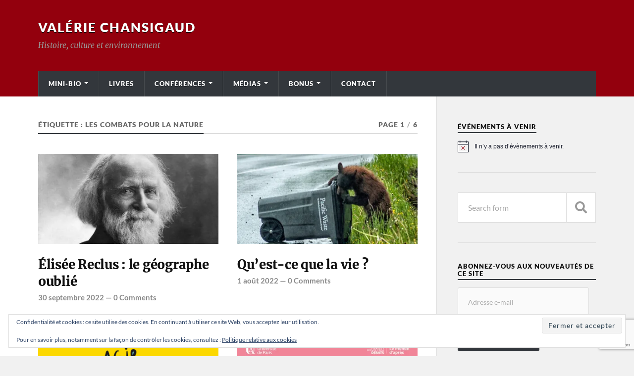

--- FILE ---
content_type: text/html; charset=UTF-8
request_url: https://www.valerie-chansigaud.fr/tag/les-combats-pour-la-nature/
body_size: 17345
content:
<!DOCTYPE html>

<html class="no-js" lang="fr-FR">

	<head profile="http://gmpg.org/xfn/11">
		
		<meta http-equiv="Content-Type" content="text/html; charset=UTF-8" />
		<meta name="viewport" content="width=device-width, initial-scale=1.0" >
		 
		<title>Les Combats pour la nature &#8211; Valérie Chansigaud</title>
<meta name='robots' content='max-image-preview:large' />
<script>document.documentElement.className = document.documentElement.className.replace("no-js","js");</script>
<!-- Jetpack Site Verification Tags -->
<meta name="google-site-verification" content="X43VmKFrRUzMViBqFpYwpdKtwKpIqTMJ9Us0dwXBZ6w" />
<link rel='dns-prefetch' href='//secure.gravatar.com' />
<link rel='dns-prefetch' href='//stats.wp.com' />
<link rel='dns-prefetch' href='//v0.wordpress.com' />
<link rel='dns-prefetch' href='//widgets.wp.com' />
<link rel='dns-prefetch' href='//s0.wp.com' />
<link rel='dns-prefetch' href='//0.gravatar.com' />
<link rel='dns-prefetch' href='//1.gravatar.com' />
<link rel='dns-prefetch' href='//2.gravatar.com' />
<link rel='preconnect' href='//i0.wp.com' />
<link rel="alternate" type="application/rss+xml" title="Valérie Chansigaud &raquo; Flux" href="https://www.valerie-chansigaud.fr/feed/" />
<link rel="alternate" type="application/rss+xml" title="Valérie Chansigaud &raquo; Flux des commentaires" href="https://www.valerie-chansigaud.fr/comments/feed/" />
<link rel="alternate" type="text/calendar" title="Valérie Chansigaud &raquo; Flux iCal" href="https://www.valerie-chansigaud.fr/events/?ical=1" />
<link rel="alternate" type="application/rss+xml" title="Valérie Chansigaud &raquo; Flux de l’étiquette Les Combats pour la nature" href="https://www.valerie-chansigaud.fr/tag/les-combats-pour-la-nature/feed/" />
<style id='wp-img-auto-sizes-contain-inline-css' type='text/css'>
img:is([sizes=auto i],[sizes^="auto," i]){contain-intrinsic-size:3000px 1500px}
/*# sourceURL=wp-img-auto-sizes-contain-inline-css */
</style>
<link rel='stylesheet' id='tribe-events-pro-mini-calendar-block-styles-css' href='https://www.valerie-chansigaud.fr/wp-content/plugins/events-calendar-pro/build/css/tribe-events-pro-mini-calendar-block.css?ver=7.7.12' type='text/css' media='all' />
<style id='wp-emoji-styles-inline-css' type='text/css'>

	img.wp-smiley, img.emoji {
		display: inline !important;
		border: none !important;
		box-shadow: none !important;
		height: 1em !important;
		width: 1em !important;
		margin: 0 0.07em !important;
		vertical-align: -0.1em !important;
		background: none !important;
		padding: 0 !important;
	}
/*# sourceURL=wp-emoji-styles-inline-css */
</style>
<link rel='stylesheet' id='wp-block-library-css' href='https://www.valerie-chansigaud.fr/wp-includes/css/dist/block-library/style.min.css?ver=6.9' type='text/css' media='all' />
<style id='classic-theme-styles-inline-css' type='text/css'>
/*! This file is auto-generated */
.wp-block-button__link{color:#fff;background-color:#32373c;border-radius:9999px;box-shadow:none;text-decoration:none;padding:calc(.667em + 2px) calc(1.333em + 2px);font-size:1.125em}.wp-block-file__button{background:#32373c;color:#fff;text-decoration:none}
/*# sourceURL=/wp-includes/css/classic-themes.min.css */
</style>
<link rel='stylesheet' id='mediaelement-css' href='https://www.valerie-chansigaud.fr/wp-includes/js/mediaelement/mediaelementplayer-legacy.min.css?ver=4.2.17' type='text/css' media='all' />
<link rel='stylesheet' id='wp-mediaelement-css' href='https://www.valerie-chansigaud.fr/wp-includes/js/mediaelement/wp-mediaelement.min.css?ver=6.9' type='text/css' media='all' />
<style id='jetpack-sharing-buttons-style-inline-css' type='text/css'>
.jetpack-sharing-buttons__services-list{display:flex;flex-direction:row;flex-wrap:wrap;gap:0;list-style-type:none;margin:5px;padding:0}.jetpack-sharing-buttons__services-list.has-small-icon-size{font-size:12px}.jetpack-sharing-buttons__services-list.has-normal-icon-size{font-size:16px}.jetpack-sharing-buttons__services-list.has-large-icon-size{font-size:24px}.jetpack-sharing-buttons__services-list.has-huge-icon-size{font-size:36px}@media print{.jetpack-sharing-buttons__services-list{display:none!important}}.editor-styles-wrapper .wp-block-jetpack-sharing-buttons{gap:0;padding-inline-start:0}ul.jetpack-sharing-buttons__services-list.has-background{padding:1.25em 2.375em}
/*# sourceURL=https://www.valerie-chansigaud.fr/wp-content/plugins/jetpack/_inc/blocks/sharing-buttons/view.css */
</style>
<style id='global-styles-inline-css' type='text/css'>
:root{--wp--preset--aspect-ratio--square: 1;--wp--preset--aspect-ratio--4-3: 4/3;--wp--preset--aspect-ratio--3-4: 3/4;--wp--preset--aspect-ratio--3-2: 3/2;--wp--preset--aspect-ratio--2-3: 2/3;--wp--preset--aspect-ratio--16-9: 16/9;--wp--preset--aspect-ratio--9-16: 9/16;--wp--preset--color--black: #111;--wp--preset--color--cyan-bluish-gray: #abb8c3;--wp--preset--color--white: #fff;--wp--preset--color--pale-pink: #f78da7;--wp--preset--color--vivid-red: #cf2e2e;--wp--preset--color--luminous-vivid-orange: #ff6900;--wp--preset--color--luminous-vivid-amber: #fcb900;--wp--preset--color--light-green-cyan: #7bdcb5;--wp--preset--color--vivid-green-cyan: #00d084;--wp--preset--color--pale-cyan-blue: #8ed1fc;--wp--preset--color--vivid-cyan-blue: #0693e3;--wp--preset--color--vivid-purple: #9b51e0;--wp--preset--color--accent: #33373c;--wp--preset--color--dark-gray: #333;--wp--preset--color--medium-gray: #555;--wp--preset--color--light-gray: #777;--wp--preset--gradient--vivid-cyan-blue-to-vivid-purple: linear-gradient(135deg,rgb(6,147,227) 0%,rgb(155,81,224) 100%);--wp--preset--gradient--light-green-cyan-to-vivid-green-cyan: linear-gradient(135deg,rgb(122,220,180) 0%,rgb(0,208,130) 100%);--wp--preset--gradient--luminous-vivid-amber-to-luminous-vivid-orange: linear-gradient(135deg,rgb(252,185,0) 0%,rgb(255,105,0) 100%);--wp--preset--gradient--luminous-vivid-orange-to-vivid-red: linear-gradient(135deg,rgb(255,105,0) 0%,rgb(207,46,46) 100%);--wp--preset--gradient--very-light-gray-to-cyan-bluish-gray: linear-gradient(135deg,rgb(238,238,238) 0%,rgb(169,184,195) 100%);--wp--preset--gradient--cool-to-warm-spectrum: linear-gradient(135deg,rgb(74,234,220) 0%,rgb(151,120,209) 20%,rgb(207,42,186) 40%,rgb(238,44,130) 60%,rgb(251,105,98) 80%,rgb(254,248,76) 100%);--wp--preset--gradient--blush-light-purple: linear-gradient(135deg,rgb(255,206,236) 0%,rgb(152,150,240) 100%);--wp--preset--gradient--blush-bordeaux: linear-gradient(135deg,rgb(254,205,165) 0%,rgb(254,45,45) 50%,rgb(107,0,62) 100%);--wp--preset--gradient--luminous-dusk: linear-gradient(135deg,rgb(255,203,112) 0%,rgb(199,81,192) 50%,rgb(65,88,208) 100%);--wp--preset--gradient--pale-ocean: linear-gradient(135deg,rgb(255,245,203) 0%,rgb(182,227,212) 50%,rgb(51,167,181) 100%);--wp--preset--gradient--electric-grass: linear-gradient(135deg,rgb(202,248,128) 0%,rgb(113,206,126) 100%);--wp--preset--gradient--midnight: linear-gradient(135deg,rgb(2,3,129) 0%,rgb(40,116,252) 100%);--wp--preset--font-size--small: 15px;--wp--preset--font-size--medium: 20px;--wp--preset--font-size--large: 24px;--wp--preset--font-size--x-large: 42px;--wp--preset--font-size--normal: 17px;--wp--preset--font-size--larger: 28px;--wp--preset--spacing--20: 0.44rem;--wp--preset--spacing--30: 0.67rem;--wp--preset--spacing--40: 1rem;--wp--preset--spacing--50: 1.5rem;--wp--preset--spacing--60: 2.25rem;--wp--preset--spacing--70: 3.38rem;--wp--preset--spacing--80: 5.06rem;--wp--preset--shadow--natural: 6px 6px 9px rgba(0, 0, 0, 0.2);--wp--preset--shadow--deep: 12px 12px 50px rgba(0, 0, 0, 0.4);--wp--preset--shadow--sharp: 6px 6px 0px rgba(0, 0, 0, 0.2);--wp--preset--shadow--outlined: 6px 6px 0px -3px rgb(255, 255, 255), 6px 6px rgb(0, 0, 0);--wp--preset--shadow--crisp: 6px 6px 0px rgb(0, 0, 0);}:where(.is-layout-flex){gap: 0.5em;}:where(.is-layout-grid){gap: 0.5em;}body .is-layout-flex{display: flex;}.is-layout-flex{flex-wrap: wrap;align-items: center;}.is-layout-flex > :is(*, div){margin: 0;}body .is-layout-grid{display: grid;}.is-layout-grid > :is(*, div){margin: 0;}:where(.wp-block-columns.is-layout-flex){gap: 2em;}:where(.wp-block-columns.is-layout-grid){gap: 2em;}:where(.wp-block-post-template.is-layout-flex){gap: 1.25em;}:where(.wp-block-post-template.is-layout-grid){gap: 1.25em;}.has-black-color{color: var(--wp--preset--color--black) !important;}.has-cyan-bluish-gray-color{color: var(--wp--preset--color--cyan-bluish-gray) !important;}.has-white-color{color: var(--wp--preset--color--white) !important;}.has-pale-pink-color{color: var(--wp--preset--color--pale-pink) !important;}.has-vivid-red-color{color: var(--wp--preset--color--vivid-red) !important;}.has-luminous-vivid-orange-color{color: var(--wp--preset--color--luminous-vivid-orange) !important;}.has-luminous-vivid-amber-color{color: var(--wp--preset--color--luminous-vivid-amber) !important;}.has-light-green-cyan-color{color: var(--wp--preset--color--light-green-cyan) !important;}.has-vivid-green-cyan-color{color: var(--wp--preset--color--vivid-green-cyan) !important;}.has-pale-cyan-blue-color{color: var(--wp--preset--color--pale-cyan-blue) !important;}.has-vivid-cyan-blue-color{color: var(--wp--preset--color--vivid-cyan-blue) !important;}.has-vivid-purple-color{color: var(--wp--preset--color--vivid-purple) !important;}.has-black-background-color{background-color: var(--wp--preset--color--black) !important;}.has-cyan-bluish-gray-background-color{background-color: var(--wp--preset--color--cyan-bluish-gray) !important;}.has-white-background-color{background-color: var(--wp--preset--color--white) !important;}.has-pale-pink-background-color{background-color: var(--wp--preset--color--pale-pink) !important;}.has-vivid-red-background-color{background-color: var(--wp--preset--color--vivid-red) !important;}.has-luminous-vivid-orange-background-color{background-color: var(--wp--preset--color--luminous-vivid-orange) !important;}.has-luminous-vivid-amber-background-color{background-color: var(--wp--preset--color--luminous-vivid-amber) !important;}.has-light-green-cyan-background-color{background-color: var(--wp--preset--color--light-green-cyan) !important;}.has-vivid-green-cyan-background-color{background-color: var(--wp--preset--color--vivid-green-cyan) !important;}.has-pale-cyan-blue-background-color{background-color: var(--wp--preset--color--pale-cyan-blue) !important;}.has-vivid-cyan-blue-background-color{background-color: var(--wp--preset--color--vivid-cyan-blue) !important;}.has-vivid-purple-background-color{background-color: var(--wp--preset--color--vivid-purple) !important;}.has-black-border-color{border-color: var(--wp--preset--color--black) !important;}.has-cyan-bluish-gray-border-color{border-color: var(--wp--preset--color--cyan-bluish-gray) !important;}.has-white-border-color{border-color: var(--wp--preset--color--white) !important;}.has-pale-pink-border-color{border-color: var(--wp--preset--color--pale-pink) !important;}.has-vivid-red-border-color{border-color: var(--wp--preset--color--vivid-red) !important;}.has-luminous-vivid-orange-border-color{border-color: var(--wp--preset--color--luminous-vivid-orange) !important;}.has-luminous-vivid-amber-border-color{border-color: var(--wp--preset--color--luminous-vivid-amber) !important;}.has-light-green-cyan-border-color{border-color: var(--wp--preset--color--light-green-cyan) !important;}.has-vivid-green-cyan-border-color{border-color: var(--wp--preset--color--vivid-green-cyan) !important;}.has-pale-cyan-blue-border-color{border-color: var(--wp--preset--color--pale-cyan-blue) !important;}.has-vivid-cyan-blue-border-color{border-color: var(--wp--preset--color--vivid-cyan-blue) !important;}.has-vivid-purple-border-color{border-color: var(--wp--preset--color--vivid-purple) !important;}.has-vivid-cyan-blue-to-vivid-purple-gradient-background{background: var(--wp--preset--gradient--vivid-cyan-blue-to-vivid-purple) !important;}.has-light-green-cyan-to-vivid-green-cyan-gradient-background{background: var(--wp--preset--gradient--light-green-cyan-to-vivid-green-cyan) !important;}.has-luminous-vivid-amber-to-luminous-vivid-orange-gradient-background{background: var(--wp--preset--gradient--luminous-vivid-amber-to-luminous-vivid-orange) !important;}.has-luminous-vivid-orange-to-vivid-red-gradient-background{background: var(--wp--preset--gradient--luminous-vivid-orange-to-vivid-red) !important;}.has-very-light-gray-to-cyan-bluish-gray-gradient-background{background: var(--wp--preset--gradient--very-light-gray-to-cyan-bluish-gray) !important;}.has-cool-to-warm-spectrum-gradient-background{background: var(--wp--preset--gradient--cool-to-warm-spectrum) !important;}.has-blush-light-purple-gradient-background{background: var(--wp--preset--gradient--blush-light-purple) !important;}.has-blush-bordeaux-gradient-background{background: var(--wp--preset--gradient--blush-bordeaux) !important;}.has-luminous-dusk-gradient-background{background: var(--wp--preset--gradient--luminous-dusk) !important;}.has-pale-ocean-gradient-background{background: var(--wp--preset--gradient--pale-ocean) !important;}.has-electric-grass-gradient-background{background: var(--wp--preset--gradient--electric-grass) !important;}.has-midnight-gradient-background{background: var(--wp--preset--gradient--midnight) !important;}.has-small-font-size{font-size: var(--wp--preset--font-size--small) !important;}.has-medium-font-size{font-size: var(--wp--preset--font-size--medium) !important;}.has-large-font-size{font-size: var(--wp--preset--font-size--large) !important;}.has-x-large-font-size{font-size: var(--wp--preset--font-size--x-large) !important;}
:where(.wp-block-post-template.is-layout-flex){gap: 1.25em;}:where(.wp-block-post-template.is-layout-grid){gap: 1.25em;}
:where(.wp-block-term-template.is-layout-flex){gap: 1.25em;}:where(.wp-block-term-template.is-layout-grid){gap: 1.25em;}
:where(.wp-block-columns.is-layout-flex){gap: 2em;}:where(.wp-block-columns.is-layout-grid){gap: 2em;}
:root :where(.wp-block-pullquote){font-size: 1.5em;line-height: 1.6;}
/*# sourceURL=global-styles-inline-css */
</style>
<link rel='stylesheet' id='contact-form-7-css' href='https://www.valerie-chansigaud.fr/wp-content/plugins/contact-form-7/includes/css/styles.css?ver=6.1.4' type='text/css' media='all' />
<link rel='stylesheet' id='tribe-events-v2-single-skeleton-css' href='https://www.valerie-chansigaud.fr/wp-content/plugins/the-events-calendar/build/css/tribe-events-single-skeleton.css?ver=6.15.14' type='text/css' media='all' />
<link rel='stylesheet' id='tribe-events-v2-single-skeleton-full-css' href='https://www.valerie-chansigaud.fr/wp-content/plugins/the-events-calendar/build/css/tribe-events-single-full.css?ver=6.15.14' type='text/css' media='all' />
<link rel='stylesheet' id='tec-events-elementor-widgets-base-styles-css' href='https://www.valerie-chansigaud.fr/wp-content/plugins/the-events-calendar/build/css/integrations/plugins/elementor/widgets/widget-base.css?ver=6.15.14' type='text/css' media='all' />
<link rel='stylesheet' id='jetpack_likes-css' href='https://www.valerie-chansigaud.fr/wp-content/plugins/jetpack/modules/likes/style.css?ver=15.4' type='text/css' media='all' />
<link rel='stylesheet' id='jetpack-subscriptions-css' href='https://www.valerie-chansigaud.fr/wp-content/plugins/jetpack/_inc/build/subscriptions/subscriptions.min.css?ver=15.4' type='text/css' media='all' />
<link rel='stylesheet' id='elementor-frontend-css' href='https://www.valerie-chansigaud.fr/wp-content/plugins/elementor/assets/css/frontend.min.css?ver=3.34.1' type='text/css' media='all' />
<link rel='stylesheet' id='eael-general-css' href='https://www.valerie-chansigaud.fr/wp-content/plugins/essential-addons-for-elementor-lite/assets/front-end/css/view/general.min.css?ver=6.5.7' type='text/css' media='all' />
<link rel='stylesheet' id='rowling_google_fonts-css' href='https://www.valerie-chansigaud.fr/wp-content/themes/rowling/assets/css/fonts.css?ver=6.9' type='text/css' media='all' />
<link rel='stylesheet' id='rowling_fontawesome-css' href='https://www.valerie-chansigaud.fr/wp-content/themes/rowling/assets/css/font-awesome.min.css?ver=5.13.0' type='text/css' media='all' />
<link rel='stylesheet' id='rowling_style-css' href='https://www.valerie-chansigaud.fr/wp-content/themes/rowling/style.css?ver=2.1.1' type='text/css' media='all' />
<script type="text/javascript" src="https://www.valerie-chansigaud.fr/wp-includes/js/jquery/jquery.min.js?ver=3.7.1" id="jquery-core-js"></script>
<script type="text/javascript" src="https://www.valerie-chansigaud.fr/wp-includes/js/jquery/jquery-migrate.min.js?ver=3.4.1" id="jquery-migrate-js"></script>
<script type="text/javascript" src="https://www.valerie-chansigaud.fr/wp-content/themes/rowling/assets/js/flexslider.js?ver=1" id="rowling_flexslider-js"></script>
<script type="text/javascript" src="https://www.valerie-chansigaud.fr/wp-content/themes/rowling/assets/js/doubletaptogo.js?ver=1" id="rowling_doubletap-js"></script>
<link rel="https://api.w.org/" href="https://www.valerie-chansigaud.fr/wp-json/" /><link rel="alternate" title="JSON" type="application/json" href="https://www.valerie-chansigaud.fr/wp-json/wp/v2/tags/127" /><link rel="EditURI" type="application/rsd+xml" title="RSD" href="https://www.valerie-chansigaud.fr/xmlrpc.php?rsd" />
<meta name="generator" content="WordPress 6.9" />
<meta name="tec-api-version" content="v1"><meta name="tec-api-origin" content="https://www.valerie-chansigaud.fr"><link rel="alternate" href="https://www.valerie-chansigaud.fr/wp-json/tribe/events/v1/events/?tags=les-combats-pour-la-nature" />	<style>img#wpstats{display:none}</style>
		<!-- Customizer CSS --><style type="text/css">a { color:#33373c; }.blog-title a:hover { color:#33373c; }.navigation .section-inner { background-color:#33373c; }.primary-menu ul li:hover > a { color:#33373c; }.search-container .search-button:hover { color:#33373c; }.sticky .sticky-tag { background-color:#33373c; }.sticky .sticky-tag:after { border-right-color:#33373c; }.sticky .sticky-tag:after { border-left-color:#33373c; }.post-categories { color:#33373c; }.single .post-meta a { color:#33373c; }.single .post-meta a:hover { border-bottom-color:#33373c; }.single-post .post-image-caption .fa { color:#33373c; }.related-post .category { color:#33373c; }p.intro { color:#33373c; }blockquote:after { color:#33373c; }fieldset legend { background-color:#33373c; }button, .button, .faux-button, :root .wp-block-button__link, :root .wp-block-file__button, input[type="button"], input[type="reset"], input[type="submit"] { background-color:#33373c; }:root .has-accent-color { color:#33373c; }:root .has-accent-background-color { background-color:#33373c; }.page-edit-link { color:#33373c; }.post-content .page-links a:hover { background-color:#33373c; }.post-tags a:hover { background-color:#33373c; }.post-tags a:hover:before { border-right-color:#33373c; }.post-navigation h4 a:hover { color:#33373c; }.comments-title-container .fa { color:#33373c; }.comment-reply-title .fa { color:#33373c; }.comments .pingbacks li a:hover { color:#33373c; }.comment-header h4 a { color:#33373c; }.bypostauthor .comment-author-icon { background-color:#33373c; }.comments-nav a:hover { color:#33373c; }.pingbacks-title { border-bottom-color:#33373c; }.archive-title { border-bottom-color:#33373c; }.archive-nav a:hover { color:#33373c; }.widget-title { border-bottom-color:#33373c; }.widget-content .textwidget a:hover { color:#33373c; }.widget_archive li a:hover { color:#33373c; }.widget_categories li a:hover { color:#33373c; }.widget_meta li a:hover { color:#33373c; }.widget_nav_menu li a:hover { color:#33373c; }.widget_rss .widget-content ul a.rsswidget:hover { color:#33373c; }#wp-calendar thead th { color:#33373c; }#wp-calendar tfoot a:hover { color:#33373c; }.widget .tagcloud a:hover { background-color:#33373c; }.widget .tagcloud a:hover:before { border-right-color:#33373c; }.footer .widget .tagcloud a:hover { background-color:#33373c; }.footer .widget .tagcloud a:hover:before { border-right-color:#33373c; }.wrapper .search-button:hover { color:#33373c; }.to-the-top { background-color:#33373c; }.credits .copyright a:hover { color:#33373c; }.nav-toggle { background-color:#33373c; }.mobile-menu { background-color:#33373c; }</style><!--/Customizer CSS--><meta name="generator" content="Elementor 3.34.1; features: additional_custom_breakpoints; settings: css_print_method-external, google_font-enabled, font_display-auto">
			<style>
				.e-con.e-parent:nth-of-type(n+4):not(.e-lazyloaded):not(.e-no-lazyload),
				.e-con.e-parent:nth-of-type(n+4):not(.e-lazyloaded):not(.e-no-lazyload) * {
					background-image: none !important;
				}
				@media screen and (max-height: 1024px) {
					.e-con.e-parent:nth-of-type(n+3):not(.e-lazyloaded):not(.e-no-lazyload),
					.e-con.e-parent:nth-of-type(n+3):not(.e-lazyloaded):not(.e-no-lazyload) * {
						background-image: none !important;
					}
				}
				@media screen and (max-height: 640px) {
					.e-con.e-parent:nth-of-type(n+2):not(.e-lazyloaded):not(.e-no-lazyload),
					.e-con.e-parent:nth-of-type(n+2):not(.e-lazyloaded):not(.e-no-lazyload) * {
						background-image: none !important;
					}
				}
			</style>
			
<!-- Jetpack Open Graph Tags -->
<meta property="og:type" content="website" />
<meta property="og:title" content="Les Combats pour la nature &#8211; Valérie Chansigaud" />
<meta property="og:url" content="https://www.valerie-chansigaud.fr/tag/les-combats-pour-la-nature/" />
<meta property="og:site_name" content="Valérie Chansigaud" />
<meta property="og:image" content="https://i0.wp.com/www.valerie-chansigaud.fr/wp-content/uploads/2020/05/cropped-Favicon-Chansigaud.png?fit=512%2C512&#038;ssl=1" />
<meta property="og:image:width" content="512" />
<meta property="og:image:height" content="512" />
<meta property="og:image:alt" content="" />
<meta property="og:locale" content="fr_FR" />

<!-- End Jetpack Open Graph Tags -->
<link rel="icon" href="https://i0.wp.com/www.valerie-chansigaud.fr/wp-content/uploads/2020/05/cropped-Favicon-Chansigaud.png?fit=32%2C32&#038;ssl=1" sizes="32x32" />
<link rel="icon" href="https://i0.wp.com/www.valerie-chansigaud.fr/wp-content/uploads/2020/05/cropped-Favicon-Chansigaud.png?fit=192%2C192&#038;ssl=1" sizes="192x192" />
<link rel="apple-touch-icon" href="https://i0.wp.com/www.valerie-chansigaud.fr/wp-content/uploads/2020/05/cropped-Favicon-Chansigaud.png?fit=180%2C180&#038;ssl=1" />
<meta name="msapplication-TileImage" content="https://i0.wp.com/www.valerie-chansigaud.fr/wp-content/uploads/2020/05/cropped-Favicon-Chansigaud.png?fit=270%2C270&#038;ssl=1" />
	
	</head>
	
	<body class="archive tag tag-les-combats-pour-la-nature tag-127 wp-theme-rowling tribe-no-js elementor-default elementor-kit-3776">

		
		<a class="skip-link button" href="#site-content">Skip to the content</a>
		
				
		<div class="search-container">
			
			<div class="section-inner">
			
				
<form method="get" class="search-form" id="search-form-696b56e1ab2af" action="https://www.valerie-chansigaud.fr/">
	<input type="search" class="search-field" placeholder="Search form" name="s" id="search-form-696b56e1ab2b2" /> 
	<button type="submit" class="search-button"><div class="fa fw fa-search"></div><span class="screen-reader-text">Search</span></button>
</form>			
			</div><!-- .section-inner -->
			
		</div><!-- .search-container -->
		
		<header class="header-wrapper">
		
			<div class="header">
					
				<div class="section-inner">
				
					
						<div class="blog-title">
							<a href="https://www.valerie-chansigaud.fr" rel="home">Valérie Chansigaud</a>
						</div>
					
													<div class="blog-description"><p>Histoire, culture et environnement</p>
</div>
											
										
					<div class="nav-toggle">
						
						<div class="bars">
							<div class="bar"></div>
							<div class="bar"></div>
							<div class="bar"></div>
						</div>
						
					</div><!-- .nav-toggle -->
				
				</div><!-- .section-inner -->
				
			</div><!-- .header -->
			
			<div class="navigation">
				
				<div class="section-inner group">
					
					<ul class="primary-menu reset-list-style dropdown-menu">
						
						<li id="menu-item-2025" class="menu-item menu-item-type-custom menu-item-object-custom menu-item-has-children menu-item-2025"><a>Mini-bio</a>
<ul class="sub-menu">
	<li id="menu-item-2026" class="menu-item menu-item-type-post_type menu-item-object-page menu-item-2026"><a href="https://www.valerie-chansigaud.fr/contact-presse/">Contact presse</a></li>
	<li id="menu-item-2027" class="menu-item menu-item-type-post_type menu-item-object-page menu-item-2027"><a href="https://www.valerie-chansigaud.fr/activites-universitaires/">Activités universitaires</a></li>
	<li id="menu-item-3125" class="menu-item menu-item-type-taxonomy menu-item-object-category menu-item-3125"><a href="https://www.valerie-chansigaud.fr/category/autres-publications/">Autres publications</a></li>
</ul>
</li>
<li id="menu-item-3790" class="menu-item menu-item-type-post_type menu-item-object-page menu-item-3790"><a href="https://www.valerie-chansigaud.fr/elementor-3777/">Livres</a></li>
<li id="menu-item-2036" class="menu-item menu-item-type-custom menu-item-object-custom menu-item-has-children menu-item-2036"><a>Conférences</a>
<ul class="sub-menu">
	<li id="menu-item-3698" class="menu-item menu-item-type-custom menu-item-object-custom menu-item-3698"><a href="https://www.valerie-chansigaud.fr/events/">Événements à venir</a></li>
	<li id="menu-item-5032" class="menu-item menu-item-type-custom menu-item-object-custom menu-item-5032"><a href="https://www.valerie-chansigaud.fr/events/liste/?eventDisplay=past">Conférences passées</a></li>
	<li id="menu-item-2039" class="menu-item menu-item-type-post_type menu-item-object-page menu-item-2039"><a href="https://www.valerie-chansigaud.fr/demander-des-conferences/">Demander des conférences</a></li>
	<li id="menu-item-2460" class="menu-item menu-item-type-taxonomy menu-item-object-category menu-item-2460"><a href="https://www.valerie-chansigaud.fr/category/debats/">Débats</a></li>
</ul>
</li>
<li id="menu-item-2040" class="menu-item menu-item-type-custom menu-item-object-custom menu-item-has-children menu-item-2040"><a>Médias</a>
<ul class="sub-menu">
	<li id="menu-item-2042" class="menu-item menu-item-type-taxonomy menu-item-object-category menu-item-2042"><a href="https://www.valerie-chansigaud.fr/category/radios/">Radios</a></li>
	<li id="menu-item-2043" class="menu-item menu-item-type-taxonomy menu-item-object-category menu-item-2043"><a href="https://www.valerie-chansigaud.fr/category/televisions-et-videos/">Télévisions et vidéos</a></li>
	<li id="menu-item-2041" class="menu-item menu-item-type-taxonomy menu-item-object-category menu-item-2041"><a href="https://www.valerie-chansigaud.fr/category/presse/">Presse</a></li>
	<li id="menu-item-3210" class="menu-item menu-item-type-taxonomy menu-item-object-category menu-item-3210"><a href="https://www.valerie-chansigaud.fr/category/articles/">Articles</a></li>
</ul>
</li>
<li id="menu-item-2044" class="menu-item menu-item-type-custom menu-item-object-custom menu-item-home menu-item-has-children menu-item-2044"><a href="https://www.valerie-chansigaud.fr">Bonus</a>
<ul class="sub-menu">
	<li id="menu-item-2045" class="menu-item menu-item-type-taxonomy menu-item-object-category menu-item-2045"><a href="https://www.valerie-chansigaud.fr/category/citations/">Citations</a></li>
	<li id="menu-item-2046" class="menu-item menu-item-type-taxonomy menu-item-object-category menu-item-2046"><a href="https://www.valerie-chansigaud.fr/category/iconographies/">Galerie d&rsquo;images</a></li>
	<li id="menu-item-4945" class="menu-item menu-item-type-taxonomy menu-item-object-category menu-item-4945"><a href="https://www.valerie-chansigaud.fr/category/documentation/">Documentation</a></li>
</ul>
</li>
<li id="menu-item-2047" class="menu-item menu-item-type-post_type menu-item-object-page menu-item-2047"><a href="https://www.valerie-chansigaud.fr/contact/">Contact</a></li>
															
					</ul>
					
				</div><!-- .section-inner -->
				
			</div><!-- .navigation -->
				
			<ul class="mobile-menu reset-list-style">
				
				<li class="menu-item menu-item-type-custom menu-item-object-custom menu-item-has-children menu-item-2025"><a>Mini-bio</a>
<ul class="sub-menu">
	<li class="menu-item menu-item-type-post_type menu-item-object-page menu-item-2026"><a href="https://www.valerie-chansigaud.fr/contact-presse/">Contact presse</a></li>
	<li class="menu-item menu-item-type-post_type menu-item-object-page menu-item-2027"><a href="https://www.valerie-chansigaud.fr/activites-universitaires/">Activités universitaires</a></li>
	<li class="menu-item menu-item-type-taxonomy menu-item-object-category menu-item-3125"><a href="https://www.valerie-chansigaud.fr/category/autres-publications/">Autres publications</a></li>
</ul>
</li>
<li class="menu-item menu-item-type-post_type menu-item-object-page menu-item-3790"><a href="https://www.valerie-chansigaud.fr/elementor-3777/">Livres</a></li>
<li class="menu-item menu-item-type-custom menu-item-object-custom menu-item-has-children menu-item-2036"><a>Conférences</a>
<ul class="sub-menu">
	<li class="menu-item menu-item-type-custom menu-item-object-custom menu-item-3698"><a href="https://www.valerie-chansigaud.fr/events/">Événements à venir</a></li>
	<li class="menu-item menu-item-type-custom menu-item-object-custom menu-item-5032"><a href="https://www.valerie-chansigaud.fr/events/liste/?eventDisplay=past">Conférences passées</a></li>
	<li class="menu-item menu-item-type-post_type menu-item-object-page menu-item-2039"><a href="https://www.valerie-chansigaud.fr/demander-des-conferences/">Demander des conférences</a></li>
	<li class="menu-item menu-item-type-taxonomy menu-item-object-category menu-item-2460"><a href="https://www.valerie-chansigaud.fr/category/debats/">Débats</a></li>
</ul>
</li>
<li class="menu-item menu-item-type-custom menu-item-object-custom menu-item-has-children menu-item-2040"><a>Médias</a>
<ul class="sub-menu">
	<li class="menu-item menu-item-type-taxonomy menu-item-object-category menu-item-2042"><a href="https://www.valerie-chansigaud.fr/category/radios/">Radios</a></li>
	<li class="menu-item menu-item-type-taxonomy menu-item-object-category menu-item-2043"><a href="https://www.valerie-chansigaud.fr/category/televisions-et-videos/">Télévisions et vidéos</a></li>
	<li class="menu-item menu-item-type-taxonomy menu-item-object-category menu-item-2041"><a href="https://www.valerie-chansigaud.fr/category/presse/">Presse</a></li>
	<li class="menu-item menu-item-type-taxonomy menu-item-object-category menu-item-3210"><a href="https://www.valerie-chansigaud.fr/category/articles/">Articles</a></li>
</ul>
</li>
<li class="menu-item menu-item-type-custom menu-item-object-custom menu-item-home menu-item-has-children menu-item-2044"><a href="https://www.valerie-chansigaud.fr">Bonus</a>
<ul class="sub-menu">
	<li class="menu-item menu-item-type-taxonomy menu-item-object-category menu-item-2045"><a href="https://www.valerie-chansigaud.fr/category/citations/">Citations</a></li>
	<li class="menu-item menu-item-type-taxonomy menu-item-object-category menu-item-2046"><a href="https://www.valerie-chansigaud.fr/category/iconographies/">Galerie d&rsquo;images</a></li>
	<li class="menu-item menu-item-type-taxonomy menu-item-object-category menu-item-4945"><a href="https://www.valerie-chansigaud.fr/category/documentation/">Documentation</a></li>
</ul>
</li>
<li class="menu-item menu-item-type-post_type menu-item-object-page menu-item-2047"><a href="https://www.valerie-chansigaud.fr/contact/">Contact</a></li>
				
			</ul><!-- .mobile-menu -->
				
		</header><!-- .header-wrapper -->

		<main id="site-content">
<div class="wrapper section-inner group">
			
	<div class="content">

				
			<div class="archive-header">

				<div class="group archive-header-inner">

											<h1 class="archive-title">Étiquette : <span>Les Combats pour la nature</span></h1>
										
											<p class="archive-subtitle">Page 1<span class="sep">/</span>6</p>
					
				</div><!-- .group -->

								
			</div><!-- .archive-header -->
						
																									                    
				
			<div class="posts" id="posts">
					
				<article id="post-4430" class="post post-4430 tribe_events type-tribe_events status-publish has-post-thumbnail hentry tag-anarchisme tag-elisee-reclus tag-les-combats-pour-la-nature tribe_events_cat-conference cat_conference">

	
		
		<figure class="post-image">
			
			
							<a href="https://www.valerie-chansigaud.fr/event/elisee-reclus-le-geographe-oublie/"><img fetchpriority="high" width="400" height="200" src="https://i0.wp.com/www.valerie-chansigaud.fr/wp-content/uploads/2021/01/Bandeau-Reclus.jpg?resize=400%2C200&amp;ssl=1" class="attachment-post-image-thumb size-post-image-thumb wp-post-image" alt="" decoding="async" data-attachment-id="3764" data-permalink="https://www.valerie-chansigaud.fr/bandeau-reclus/" data-orig-file="https://i0.wp.com/www.valerie-chansigaud.fr/wp-content/uploads/2021/01/Bandeau-Reclus.jpg?fit=581%2C327&amp;ssl=1" data-orig-size="581,327" data-comments-opened="1" data-image-meta="{&quot;aperture&quot;:&quot;0&quot;,&quot;credit&quot;:&quot;&quot;,&quot;camera&quot;:&quot;&quot;,&quot;caption&quot;:&quot;&quot;,&quot;created_timestamp&quot;:&quot;0&quot;,&quot;copyright&quot;:&quot;&quot;,&quot;focal_length&quot;:&quot;0&quot;,&quot;iso&quot;:&quot;0&quot;,&quot;shutter_speed&quot;:&quot;0&quot;,&quot;title&quot;:&quot;&quot;,&quot;orientation&quot;:&quot;1&quot;}" data-image-title="Bandeau Reclus" data-image-description="" data-image-caption="&lt;p&gt;Photographie de Nadar&lt;/p&gt;
" data-medium-file="https://i0.wp.com/www.valerie-chansigaud.fr/wp-content/uploads/2021/01/Bandeau-Reclus.jpg?fit=300%2C169&amp;ssl=1" data-large-file="https://i0.wp.com/www.valerie-chansigaud.fr/wp-content/uploads/2021/01/Bandeau-Reclus.jpg?fit=581%2C327&amp;ssl=1" /></a>
						
		</figure><!-- .post-image -->
			
		
	<header class="post-header">
							
				
				    <h2 class="post-title"><a href="https://www.valerie-chansigaud.fr/event/elisee-reclus-le-geographe-oublie/">Élisée Reclus : le géographe oublié</a></h2>
				
		<p class="post-meta">
			<a href="https://www.valerie-chansigaud.fr/event/elisee-reclus-le-geographe-oublie/">30 septembre 2022</a> 
			 &mdash; <a href="https://www.valerie-chansigaud.fr/event/elisee-reclus-le-geographe-oublie/#respond">0 Comments</a>		</p>
		
	</header><!-- .post-header -->
						
</article><!-- .post --><article id="post-4398" class="post post-4398 tribe_events type-tribe_events status-publish has-post-thumbnail hentry tag-histoire-de-la-domestication-animale tag-lhomme-et-la-nature tag-les-combats-pour-la-nature tag-protection-de-la-nature tribe_events_cat-conference tribe_events_cat-rencontre cat_conference cat_rencontre">

	
		
		<figure class="post-image">
			
			
							<a href="https://www.valerie-chansigaud.fr/event/les-animaux-peuvent-ils-souffrir-3/"><img width="400" height="200" src="https://i0.wp.com/www.valerie-chansigaud.fr/wp-content/uploads/2022/08/Cinnamon_Bear_Cub_Garbage_22.jpg?resize=400%2C200&amp;ssl=1" class="attachment-post-image-thumb size-post-image-thumb wp-post-image" alt="" decoding="async" srcset="https://i0.wp.com/www.valerie-chansigaud.fr/wp-content/uploads/2022/08/Cinnamon_Bear_Cub_Garbage_22.jpg?resize=400%2C200&amp;ssl=1 400w, https://i0.wp.com/www.valerie-chansigaud.fr/wp-content/uploads/2022/08/Cinnamon_Bear_Cub_Garbage_22.jpg?zoom=2&amp;resize=400%2C200&amp;ssl=1 800w, https://i0.wp.com/www.valerie-chansigaud.fr/wp-content/uploads/2022/08/Cinnamon_Bear_Cub_Garbage_22.jpg?zoom=3&amp;resize=400%2C200&amp;ssl=1 1200w" sizes="(max-width: 400px) 100vw, 400px" data-attachment-id="4396" data-permalink="https://www.valerie-chansigaud.fr/cinnamon-bear-cub-tackles-garbage-early-morn-in-juneau-alaska/" data-orig-file="https://i0.wp.com/www.valerie-chansigaud.fr/wp-content/uploads/2022/08/Cinnamon_Bear_Cub_Garbage_22.jpg?fit=2399%2C1808&amp;ssl=1" data-orig-size="2399,1808" data-comments-opened="1" data-image-meta="{&quot;aperture&quot;:&quot;4.4&quot;,&quot;credit&quot;:&quot;&quot;,&quot;camera&quot;:&quot;E-410&quot;,&quot;caption&quot;:&quot;Cinnamon Bear Cub tackles Garbage - Early morn in Juneau, Alaska.&quot;,&quot;created_timestamp&quot;:&quot;1404380011&quot;,&quot;copyright&quot;:&quot;by Gillfoto&quot;,&quot;focal_length&quot;:&quot;141&quot;,&quot;iso&quot;:&quot;100&quot;,&quot;shutter_speed&quot;:&quot;0.005&quot;,&quot;title&quot;:&quot;Cinnamon Bear Cub tackles Garbage - Early morn in Juneau, Alaska.&quot;,&quot;orientation&quot;:&quot;1&quot;}" data-image-title="Cinnamon Bear Cub tackles Garbage &amp;#8211; Early morn in Juneau, Alaska." data-image-description="" data-image-caption="&lt;p&gt;Cinnamon Bear Cub tackles Garbage &amp;#8211; Early morn in Juneau, Alaska.&lt;/p&gt;
" data-medium-file="https://i0.wp.com/www.valerie-chansigaud.fr/wp-content/uploads/2022/08/Cinnamon_Bear_Cub_Garbage_22.jpg?fit=300%2C226&amp;ssl=1" data-large-file="https://i0.wp.com/www.valerie-chansigaud.fr/wp-content/uploads/2022/08/Cinnamon_Bear_Cub_Garbage_22.jpg?fit=616%2C464&amp;ssl=1" /></a>
						
		</figure><!-- .post-image -->
			
		
	<header class="post-header">
							
				
				    <h2 class="post-title"><a href="https://www.valerie-chansigaud.fr/event/les-animaux-peuvent-ils-souffrir-3/">Qu&rsquo;est-ce que la vie ?</a></h2>
				
		<p class="post-meta">
			<a href="https://www.valerie-chansigaud.fr/event/les-animaux-peuvent-ils-souffrir-3/">1 août 2022</a> 
			 &mdash; <a href="https://www.valerie-chansigaud.fr/event/les-animaux-peuvent-ils-souffrir-3/#respond">0 Comments</a>		</p>
		
	</header><!-- .post-header -->
						
</article><!-- .post --><article id="post-4343" class="post post-4343 tribe_events type-tribe_events status-publish has-post-thumbnail hentry tag-les-combats-pour-la-nature tag-les-francais-et-la-nature tribe_events_cat-table-ronde cat_table-ronde">

	
		
		<figure class="post-image">
			
			
							<a href="https://www.valerie-chansigaud.fr/event/faire-societe-faire-lieu-faire-lien-sommes-nous-encore-humains/"><img width="400" height="200" src="https://i0.wp.com/www.valerie-chansigaud.fr/wp-content/uploads/2022/04/Logo-Agir-pour-le-vivant-Liege.png?resize=400%2C200&amp;ssl=1" class="attachment-post-image-thumb size-post-image-thumb wp-post-image" alt="" decoding="async" srcset="https://i0.wp.com/www.valerie-chansigaud.fr/wp-content/uploads/2022/04/Logo-Agir-pour-le-vivant-Liege.png?resize=400%2C200&amp;ssl=1 400w, https://i0.wp.com/www.valerie-chansigaud.fr/wp-content/uploads/2022/04/Logo-Agir-pour-le-vivant-Liege.png?zoom=2&amp;resize=400%2C200&amp;ssl=1 800w, https://i0.wp.com/www.valerie-chansigaud.fr/wp-content/uploads/2022/04/Logo-Agir-pour-le-vivant-Liege.png?zoom=3&amp;resize=400%2C200&amp;ssl=1 1200w" sizes="(max-width: 400px) 100vw, 400px" data-attachment-id="4342" data-permalink="https://www.valerie-chansigaud.fr/logo-agir-pour-le-vivant-liege/" data-orig-file="https://i0.wp.com/www.valerie-chansigaud.fr/wp-content/uploads/2022/04/Logo-Agir-pour-le-vivant-Liege.png?fit=4586%2C1680&amp;ssl=1" data-orig-size="4586,1680" data-comments-opened="1" data-image-meta="{&quot;aperture&quot;:&quot;0&quot;,&quot;credit&quot;:&quot;&quot;,&quot;camera&quot;:&quot;&quot;,&quot;caption&quot;:&quot;&quot;,&quot;created_timestamp&quot;:&quot;0&quot;,&quot;copyright&quot;:&quot;&quot;,&quot;focal_length&quot;:&quot;0&quot;,&quot;iso&quot;:&quot;0&quot;,&quot;shutter_speed&quot;:&quot;0&quot;,&quot;title&quot;:&quot;&quot;,&quot;orientation&quot;:&quot;0&quot;}" data-image-title="Logo Agir pour le vivant Liège" data-image-description="" data-image-caption="" data-medium-file="https://i0.wp.com/www.valerie-chansigaud.fr/wp-content/uploads/2022/04/Logo-Agir-pour-le-vivant-Liege.png?fit=300%2C110&amp;ssl=1" data-large-file="https://i0.wp.com/www.valerie-chansigaud.fr/wp-content/uploads/2022/04/Logo-Agir-pour-le-vivant-Liege.png?fit=616%2C226&amp;ssl=1" /></a>
						
		</figure><!-- .post-image -->
			
		
	<header class="post-header">
							
				
				    <h2 class="post-title"><a href="https://www.valerie-chansigaud.fr/event/faire-societe-faire-lieu-faire-lien-sommes-nous-encore-humains/">Faire société, faire lieu, faire lien. Sommes-nous encore humains ?</a></h2>
				
		<p class="post-meta">
			<a href="https://www.valerie-chansigaud.fr/event/faire-societe-faire-lieu-faire-lien-sommes-nous-encore-humains/">13 avril 2022</a> 
			 &mdash; <a href="https://www.valerie-chansigaud.fr/event/faire-societe-faire-lieu-faire-lien-sommes-nous-encore-humains/#respond">0 Comments</a>		</p>
		
	</header><!-- .post-header -->
						
</article><!-- .post --><article id="post-4202" class="post post-4202 tribe_events type-tribe_events status-publish has-post-thumbnail hentry tag-histoire-de-la-domestication-animale tag-lhomme-et-la-nature tag-la-nature-a-lepreuve-de-lhomme tag-les-combats-pour-la-nature tribe_events_cat-debat tribe_events_cat-en-avant cat_debat cat_en-avant">

	
		
		<figure class="post-image">
			
			
							<a href="https://www.valerie-chansigaud.fr/event/sommes-nous-en-train-de-perdre-la-terre/"><img loading="lazy" width="400" height="200" src="https://i0.wp.com/www.valerie-chansigaud.fr/wp-content/uploads/2021/12/Le-monde-dapres-2022.jpg?resize=400%2C200&amp;ssl=1" class="attachment-post-image-thumb size-post-image-thumb wp-post-image" alt="" decoding="async" srcset="https://i0.wp.com/www.valerie-chansigaud.fr/wp-content/uploads/2021/12/Le-monde-dapres-2022.jpg?resize=400%2C200&amp;ssl=1 400w, https://i0.wp.com/www.valerie-chansigaud.fr/wp-content/uploads/2021/12/Le-monde-dapres-2022.jpg?zoom=2&amp;resize=400%2C200&amp;ssl=1 800w, https://i0.wp.com/www.valerie-chansigaud.fr/wp-content/uploads/2021/12/Le-monde-dapres-2022.jpg?zoom=3&amp;resize=400%2C200&amp;ssl=1 1200w" sizes="(max-width: 400px) 100vw, 400px" data-attachment-id="4203" data-permalink="https://www.valerie-chansigaud.fr/event/sommes-nous-en-train-de-perdre-la-terre/le-monde-dapres-2022/" data-orig-file="https://i0.wp.com/www.valerie-chansigaud.fr/wp-content/uploads/2021/12/Le-monde-dapres-2022.jpg?fit=1920%2C1080&amp;ssl=1" data-orig-size="1920,1080" data-comments-opened="1" data-image-meta="{&quot;aperture&quot;:&quot;0&quot;,&quot;credit&quot;:&quot;&quot;,&quot;camera&quot;:&quot;&quot;,&quot;caption&quot;:&quot;&quot;,&quot;created_timestamp&quot;:&quot;0&quot;,&quot;copyright&quot;:&quot;&quot;,&quot;focal_length&quot;:&quot;0&quot;,&quot;iso&quot;:&quot;0&quot;,&quot;shutter_speed&quot;:&quot;0&quot;,&quot;title&quot;:&quot;&quot;,&quot;orientation&quot;:&quot;0&quot;}" data-image-title="Le monde d&amp;rsquo;après 2022" data-image-description="" data-image-caption="" data-medium-file="https://i0.wp.com/www.valerie-chansigaud.fr/wp-content/uploads/2021/12/Le-monde-dapres-2022.jpg?fit=300%2C169&amp;ssl=1" data-large-file="https://i0.wp.com/www.valerie-chansigaud.fr/wp-content/uploads/2021/12/Le-monde-dapres-2022.jpg?fit=616%2C347&amp;ssl=1" /></a>
						
		</figure><!-- .post-image -->
			
		
	<header class="post-header">
							
				
				    <h2 class="post-title"><a href="https://www.valerie-chansigaud.fr/event/sommes-nous-en-train-de-perdre-la-terre/">Sommes-nous en train de perdre la Terre ?</a></h2>
				
		<p class="post-meta">
			<a href="https://www.valerie-chansigaud.fr/event/sommes-nous-en-train-de-perdre-la-terre/">21 décembre 2021</a> 
			 &mdash; <a href="https://www.valerie-chansigaud.fr/event/sommes-nous-en-train-de-perdre-la-terre/#respond">0 Comments</a>		</p>
		
	</header><!-- .post-header -->
						
</article><!-- .post --><article id="post-3599" class="post post-3599 type-post status-publish format-standard has-post-thumbnail hentry category-radios tag-les-combats-pour-la-nature">

	
		
		<figure class="post-image">
			
			
							<a href="https://www.valerie-chansigaud.fr/2021/01/31/les-luttes-ecologiques-sont-elles-des-luttes-sociales/"><img loading="lazy" width="268" height="188" src="https://i0.wp.com/www.valerie-chansigaud.fr/wp-content/uploads/2020/12/Logo-ecole-de-l-anthropocene.png?resize=268%2C188&amp;ssl=1" class="attachment-post-image-thumb size-post-image-thumb wp-post-image" alt="" decoding="async" data-attachment-id="3581" data-permalink="https://www.valerie-chansigaud.fr/logo-ecole-de-l-anthropocene/" data-orig-file="https://i0.wp.com/www.valerie-chansigaud.fr/wp-content/uploads/2020/12/Logo-ecole-de-l-anthropocene.png?fit=268%2C188&amp;ssl=1" data-orig-size="268,188" data-comments-opened="1" data-image-meta="{&quot;aperture&quot;:&quot;0&quot;,&quot;credit&quot;:&quot;&quot;,&quot;camera&quot;:&quot;&quot;,&quot;caption&quot;:&quot;&quot;,&quot;created_timestamp&quot;:&quot;0&quot;,&quot;copyright&quot;:&quot;&quot;,&quot;focal_length&quot;:&quot;0&quot;,&quot;iso&quot;:&quot;0&quot;,&quot;shutter_speed&quot;:&quot;0&quot;,&quot;title&quot;:&quot;&quot;,&quot;orientation&quot;:&quot;0&quot;}" data-image-title="Logo école de l anthropocene" data-image-description="" data-image-caption="" data-medium-file="https://i0.wp.com/www.valerie-chansigaud.fr/wp-content/uploads/2020/12/Logo-ecole-de-l-anthropocene.png?fit=268%2C188&amp;ssl=1" data-large-file="https://i0.wp.com/www.valerie-chansigaud.fr/wp-content/uploads/2020/12/Logo-ecole-de-l-anthropocene.png?fit=268%2C188&amp;ssl=1" /></a>
						
		</figure><!-- .post-image -->
			
		
	<header class="post-header">
							
					<p class="post-categories"><a href="https://www.valerie-chansigaud.fr/category/radios/" rel="category tag">Radios</a></p>
				
				    <h2 class="post-title"><a href="https://www.valerie-chansigaud.fr/2021/01/31/les-luttes-ecologiques-sont-elles-des-luttes-sociales/">“Les luttes écologiques sont elles des luttes sociales?”</a></h2>
				
		<p class="post-meta">
			<a href="https://www.valerie-chansigaud.fr/2021/01/31/les-luttes-ecologiques-sont-elles-des-luttes-sociales/">31 janvier 2021</a> 
			 &mdash; <a href="https://www.valerie-chansigaud.fr/2021/01/31/les-luttes-ecologiques-sont-elles-des-luttes-sociales/#respond">0 Comments</a>		</p>
		
	</header><!-- .post-header -->
						
</article><!-- .post --><article id="post-3807" class="post post-3807 tribe_events type-tribe_events status-publish has-post-thumbnail hentry tag-histoire-de-la-domestication-animale tag-les-combats-pour-la-nature tag-les-francais-et-la-nature tribe_events_cat-rencontre cat_rencontre">

	
		
		<figure class="post-image">
			
			
							<a href="https://www.valerie-chansigaud.fr/event/dygest-book-club/"><img loading="lazy" width="400" height="200" src="https://i0.wp.com/www.valerie-chansigaud.fr/wp-content/uploads/2021/01/Bandeau-combats-francais-domestication.png?resize=400%2C200&amp;ssl=1" class="attachment-post-image-thumb size-post-image-thumb wp-post-image" alt="" decoding="async" srcset="https://i0.wp.com/www.valerie-chansigaud.fr/wp-content/uploads/2021/01/Bandeau-combats-francais-domestication.png?resize=400%2C200&amp;ssl=1 400w, https://i0.wp.com/www.valerie-chansigaud.fr/wp-content/uploads/2021/01/Bandeau-combats-francais-domestication.png?zoom=2&amp;resize=400%2C200&amp;ssl=1 800w, https://i0.wp.com/www.valerie-chansigaud.fr/wp-content/uploads/2021/01/Bandeau-combats-francais-domestication.png?zoom=3&amp;resize=400%2C200&amp;ssl=1 1200w" sizes="(max-width: 400px) 100vw, 400px" data-attachment-id="3806" data-permalink="https://www.valerie-chansigaud.fr/bandeau-combats-francais-domestication/" data-orig-file="https://i0.wp.com/www.valerie-chansigaud.fr/wp-content/uploads/2021/01/Bandeau-combats-francais-domestication.png?fit=1380%2C776&amp;ssl=1" data-orig-size="1380,776" data-comments-opened="1" data-image-meta="{&quot;aperture&quot;:&quot;0&quot;,&quot;credit&quot;:&quot;&quot;,&quot;camera&quot;:&quot;&quot;,&quot;caption&quot;:&quot;&quot;,&quot;created_timestamp&quot;:&quot;0&quot;,&quot;copyright&quot;:&quot;&quot;,&quot;focal_length&quot;:&quot;0&quot;,&quot;iso&quot;:&quot;0&quot;,&quot;shutter_speed&quot;:&quot;0&quot;,&quot;title&quot;:&quot;&quot;,&quot;orientation&quot;:&quot;0&quot;}" data-image-title="Bandeau combats francais domestication" data-image-description="" data-image-caption="" data-medium-file="https://i0.wp.com/www.valerie-chansigaud.fr/wp-content/uploads/2021/01/Bandeau-combats-francais-domestication.png?fit=300%2C169&amp;ssl=1" data-large-file="https://i0.wp.com/www.valerie-chansigaud.fr/wp-content/uploads/2021/01/Bandeau-combats-francais-domestication.png?fit=616%2C347&amp;ssl=1" /></a>
						
		</figure><!-- .post-image -->
			
		
	<header class="post-header">
							
				
				    <h2 class="post-title"><a href="https://www.valerie-chansigaud.fr/event/dygest-book-club/">Dygest : book club</a></h2>
				
		<p class="post-meta">
			<a href="https://www.valerie-chansigaud.fr/event/dygest-book-club/">27 janvier 2021</a> 
			 &mdash; <a href="https://www.valerie-chansigaud.fr/event/dygest-book-club/#respond">0 Comments</a>		</p>
		
	</header><!-- .post-header -->
						
</article><!-- .post --><article id="post-3653" class="post post-3653 tribe_events type-tribe_events status-publish has-post-thumbnail hentry tag-anarchisme tag-elisee-reclus tag-les-combats-pour-la-nature tribe_events_cat-conference cat_conference">

	
		
		<figure class="post-image">
			
			
							<a href="https://www.valerie-chansigaud.fr/event/elise-reclus-perigueux/"><img fetchpriority="high" width="400" height="200" src="https://i0.wp.com/www.valerie-chansigaud.fr/wp-content/uploads/2021/01/Bandeau-Reclus.jpg?resize=400%2C200&amp;ssl=1" class="attachment-post-image-thumb size-post-image-thumb wp-post-image" alt="" decoding="async" data-attachment-id="3764" data-permalink="https://www.valerie-chansigaud.fr/bandeau-reclus/" data-orig-file="https://i0.wp.com/www.valerie-chansigaud.fr/wp-content/uploads/2021/01/Bandeau-Reclus.jpg?fit=581%2C327&amp;ssl=1" data-orig-size="581,327" data-comments-opened="1" data-image-meta="{&quot;aperture&quot;:&quot;0&quot;,&quot;credit&quot;:&quot;&quot;,&quot;camera&quot;:&quot;&quot;,&quot;caption&quot;:&quot;&quot;,&quot;created_timestamp&quot;:&quot;0&quot;,&quot;copyright&quot;:&quot;&quot;,&quot;focal_length&quot;:&quot;0&quot;,&quot;iso&quot;:&quot;0&quot;,&quot;shutter_speed&quot;:&quot;0&quot;,&quot;title&quot;:&quot;&quot;,&quot;orientation&quot;:&quot;1&quot;}" data-image-title="Bandeau Reclus" data-image-description="" data-image-caption="&lt;p&gt;Photographie de Nadar&lt;/p&gt;
" data-medium-file="https://i0.wp.com/www.valerie-chansigaud.fr/wp-content/uploads/2021/01/Bandeau-Reclus.jpg?fit=300%2C169&amp;ssl=1" data-large-file="https://i0.wp.com/www.valerie-chansigaud.fr/wp-content/uploads/2021/01/Bandeau-Reclus.jpg?fit=581%2C327&amp;ssl=1" /></a>
						
		</figure><!-- .post-image -->
			
		
	<header class="post-header">
							
				
				    <h2 class="post-title"><a href="https://www.valerie-chansigaud.fr/event/elise-reclus-perigueux/">Élisée Reclus : le géographe oublié</a></h2>
				
		<p class="post-meta">
			<a href="https://www.valerie-chansigaud.fr/event/elise-reclus-perigueux/">17 janvier 2021</a> 
			 &mdash; <a href="https://www.valerie-chansigaud.fr/event/elise-reclus-perigueux/#respond">0 Comments</a>		</p>
		
	</header><!-- .post-header -->
						
</article><!-- .post --><article id="post-3615" class="post post-3615 tribe_events type-tribe_events status-publish has-post-thumbnail hentry tag-les-combats-pour-la-nature tribe_events_cat-debat cat_debat">

	
		
		<figure class="post-image">
			
			
							<a href="https://www.valerie-chansigaud.fr/event/les-luttes-ecologiques-sont-elles-des-luttes-sociales/"><img loading="lazy" width="268" height="188" src="https://i0.wp.com/www.valerie-chansigaud.fr/wp-content/uploads/2020/12/Logo-ecole-de-l-anthropocene.png?resize=268%2C188&amp;ssl=1" class="attachment-post-image-thumb size-post-image-thumb wp-post-image" alt="" decoding="async" data-attachment-id="3581" data-permalink="https://www.valerie-chansigaud.fr/logo-ecole-de-l-anthropocene/" data-orig-file="https://i0.wp.com/www.valerie-chansigaud.fr/wp-content/uploads/2020/12/Logo-ecole-de-l-anthropocene.png?fit=268%2C188&amp;ssl=1" data-orig-size="268,188" data-comments-opened="1" data-image-meta="{&quot;aperture&quot;:&quot;0&quot;,&quot;credit&quot;:&quot;&quot;,&quot;camera&quot;:&quot;&quot;,&quot;caption&quot;:&quot;&quot;,&quot;created_timestamp&quot;:&quot;0&quot;,&quot;copyright&quot;:&quot;&quot;,&quot;focal_length&quot;:&quot;0&quot;,&quot;iso&quot;:&quot;0&quot;,&quot;shutter_speed&quot;:&quot;0&quot;,&quot;title&quot;:&quot;&quot;,&quot;orientation&quot;:&quot;0&quot;}" data-image-title="Logo école de l anthropocene" data-image-description="" data-image-caption="" data-medium-file="https://i0.wp.com/www.valerie-chansigaud.fr/wp-content/uploads/2020/12/Logo-ecole-de-l-anthropocene.png?fit=268%2C188&amp;ssl=1" data-large-file="https://i0.wp.com/www.valerie-chansigaud.fr/wp-content/uploads/2020/12/Logo-ecole-de-l-anthropocene.png?fit=268%2C188&amp;ssl=1" /></a>
						
		</figure><!-- .post-image -->
			
		
	<header class="post-header">
							
				
				    <h2 class="post-title"><a href="https://www.valerie-chansigaud.fr/event/les-luttes-ecologiques-sont-elles-des-luttes-sociales/">Les luttes écologiques sont elles des luttes sociales ?</a></h2>
				
		<p class="post-meta">
			<a href="https://www.valerie-chansigaud.fr/event/les-luttes-ecologiques-sont-elles-des-luttes-sociales/">16 janvier 2021</a> 
			 &mdash; <a href="https://www.valerie-chansigaud.fr/event/les-luttes-ecologiques-sont-elles-des-luttes-sociales/#respond">0 Comments</a>		</p>
		
	</header><!-- .post-header -->
						
</article><!-- .post --><article id="post-3551" class="post post-3551 type-post status-publish format-standard has-post-thumbnail hentry category-radios tag-les-combats-pour-la-nature tag-rts">

	
		
		<figure class="post-image">
			
			
							<a href="https://www.valerie-chansigaud.fr/2020/09/12/lhomme-et-lanimal/"><img loading="lazy" width="400" height="200" src="https://i0.wp.com/www.valerie-chansigaud.fr/wp-content/uploads/2020/11/Logo-play-rts.png?resize=400%2C200&amp;ssl=1" class="attachment-post-image-thumb size-post-image-thumb wp-post-image" alt="" decoding="async" data-attachment-id="3526" data-permalink="https://www.valerie-chansigaud.fr/logo-play-rts/" data-orig-file="https://i0.wp.com/www.valerie-chansigaud.fr/wp-content/uploads/2020/11/Logo-play-rts.png?fit=510%2C310&amp;ssl=1" data-orig-size="510,310" data-comments-opened="1" data-image-meta="{&quot;aperture&quot;:&quot;0&quot;,&quot;credit&quot;:&quot;&quot;,&quot;camera&quot;:&quot;&quot;,&quot;caption&quot;:&quot;&quot;,&quot;created_timestamp&quot;:&quot;0&quot;,&quot;copyright&quot;:&quot;&quot;,&quot;focal_length&quot;:&quot;0&quot;,&quot;iso&quot;:&quot;0&quot;,&quot;shutter_speed&quot;:&quot;0&quot;,&quot;title&quot;:&quot;&quot;,&quot;orientation&quot;:&quot;0&quot;}" data-image-title="Logo play rts" data-image-description="" data-image-caption="" data-medium-file="https://i0.wp.com/www.valerie-chansigaud.fr/wp-content/uploads/2020/11/Logo-play-rts.png?fit=300%2C182&amp;ssl=1" data-large-file="https://i0.wp.com/www.valerie-chansigaud.fr/wp-content/uploads/2020/11/Logo-play-rts.png?fit=510%2C310&amp;ssl=1" /></a>
						
		</figure><!-- .post-image -->
			
		
	<header class="post-header">
							
					<p class="post-categories"><a href="https://www.valerie-chansigaud.fr/category/radios/" rel="category tag">Radios</a></p>
				
				    <h2 class="post-title"><a href="https://www.valerie-chansigaud.fr/2020/09/12/lhomme-et-lanimal/">“L&rsquo;homme et l&rsquo;animal”</a></h2>
				
		<p class="post-meta">
			<a href="https://www.valerie-chansigaud.fr/2020/09/12/lhomme-et-lanimal/">12 septembre 2020</a> 
			 &mdash; <a href="https://www.valerie-chansigaud.fr/2020/09/12/lhomme-et-lanimal/#respond">0 Comments</a>		</p>
		
	</header><!-- .post-header -->
						
</article><!-- .post --><article id="post-3452" class="post post-3452 type-post status-publish format-standard hentry category-debats tag-les-combats-pour-la-nature">

	
		
	<header class="post-header">
							
					<p class="post-categories"><a href="https://www.valerie-chansigaud.fr/category/debats/" rel="category tag">Débats</a></p>
				
				    <h2 class="post-title"><a href="https://www.valerie-chansigaud.fr/2020/09/11/ensemble-pour-construire-le-monde-de-demain/">“Ensemble pour construire le monde de demain ?”</a></h2>
				
		<p class="post-meta">
			<a href="https://www.valerie-chansigaud.fr/2020/09/11/ensemble-pour-construire-le-monde-de-demain/">11 septembre 2020</a> 
			 &mdash; <a href="https://www.valerie-chansigaud.fr/2020/09/11/ensemble-pour-construire-le-monde-de-demain/#respond">0 Comments</a>		</p>
		
	</header><!-- .post-header -->
						
</article><!-- .post -->	        	                    			
			</div><!-- .posts -->
		
						
	<div class="archive-nav">
			
		<li class="number active"><a href="https://www.valerie-chansigaud.fr/tag/les-combats-pour-la-nature/">1</a></li>
<li class="number"><a href="https://www.valerie-chansigaud.fr/tag/les-combats-pour-la-nature/page/2/">2</a></li>
<li class="number"><a href="https://www.valerie-chansigaud.fr/tag/les-combats-pour-la-nature/page/3/">3</a></li>
<li class="number">...</li>
<li class="number"><a href="https://www.valerie-chansigaud.fr/tag/les-combats-pour-la-nature/page/6/">6</a></li>
<li class="archive-nav-older"><a href="https://www.valerie-chansigaud.fr/tag/les-combats-pour-la-nature/page/2/" >Next &rarr;</a></li>		
		<div class="clear"></div>
					
	</div><!-- .archive-nav -->
					
		
	</div><!-- .content -->
	
	<div class="sidebar">

	<div id="text-2" class="widget widget_text"><div class="widget-content"><h3 class="widget-title">Événements à venir</h3>			<div class="textwidget"><div  class="tribe-compatibility-container" >
	<div
		 class="tribe-common tribe-events tribe-events-view tribe-events-view--widget-events-list tribe-events-widget" 		data-js="tribe-events-view"
		data-view-rest-url="https://www.valerie-chansigaud.fr/wp-json/tribe/views/v2/html"
		data-view-manage-url="1"
							data-view-breakpoint-pointer="fe2ec208-9933-471b-bc06-27de5a9decbd"
			>
		<div class="tribe-events-widget-events-list">

			
			<script data-js="tribe-events-view-data" type="application/json">
	{"slug":"widget-events-list","prev_url":"","next_url":"","view_class":"Tribe\\Events\\Views\\V2\\Views\\Widgets\\Widget_List_View","view_slug":"widget-events-list","view_label":"View","view":null,"should_manage_url":true,"id":null,"alias-slugs":null,"title":"Les Combats pour la nature \u2013 Val\u00e9rie Chansigaud","limit":5,"no_upcoming_events":false,"featured_events_only":null,"jsonld_enable":false,"tribe_is_list_widget":true,"admin_fields":{"title":{"label":"Titre\u00a0:","type":"text","parent_classes":"","classes":"","dependency":"","id":"widget-tribe-widget-events-list--1-title","name":"widget-tribe-widget-events-list[-1][title]","options":[],"placeholder":"","value":null},"limit":{"label":"Afficher\u00a0:","type":"number","default":5,"min":1,"max":10,"step":1,"parent_classes":"","classes":"","dependency":"","id":"widget-tribe-widget-events-list--1-limit","name":"widget-tribe-widget-events-list[-1][limit]","options":[],"placeholder":"","value":null},"metadata_section":{"type":"fieldset","classes":"tribe-common-form-control-checkbox-checkbox-group","label":"Affichage","children":{"cost":{"type":"checkbox","label":"Prix","parent_classes":"","classes":"","dependency":"","id":"widget-tribe-widget-events-list--1-cost","name":"widget-tribe-widget-events-list[-1][cost]","options":[],"placeholder":"","value":null},"venue":{"type":"checkbox","label":"Emplacement","parent_classes":"","classes":"","dependency":"","id":"widget-tribe-widget-events-list--1-venue","name":"widget-tribe-widget-events-list[-1][venue]","options":[],"placeholder":"","value":null},"street":{"type":"checkbox","label":"Rue","parent_classes":"","classes":"","dependency":"","id":"widget-tribe-widget-events-list--1-street","name":"widget-tribe-widget-events-list[-1][street]","options":[],"placeholder":"","value":null},"city":{"type":"checkbox","label":"Ville","parent_classes":"","classes":"","dependency":"","id":"widget-tribe-widget-events-list--1-city","name":"widget-tribe-widget-events-list[-1][city]","options":[],"placeholder":"","value":null},"region":{"type":"checkbox","label":"\u00c9tat (US) ou Province (Int.)","parent_classes":"","classes":"","dependency":"","id":"widget-tribe-widget-events-list--1-region","name":"widget-tribe-widget-events-list[-1][region]","options":[],"placeholder":"","value":null},"zip":{"type":"checkbox","label":"Code Postal","parent_classes":"","classes":"","dependency":"","id":"widget-tribe-widget-events-list--1-zip","name":"widget-tribe-widget-events-list[-1][zip]","options":[],"placeholder":"","value":null},"country":{"type":"checkbox","label":"Pays","parent_classes":"","classes":"","dependency":"","id":"widget-tribe-widget-events-list--1-country","name":"widget-tribe-widget-events-list[-1][country]","options":[],"placeholder":"","value":null},"phone":{"type":"checkbox","label":"Num. de tel.","parent_classes":"","classes":"","dependency":"","id":"widget-tribe-widget-events-list--1-phone","name":"widget-tribe-widget-events-list[-1][phone]","options":[],"placeholder":"","value":null},"organizer":{"type":"checkbox","label":"Organisateur","parent_classes":"","classes":"","dependency":"","id":"widget-tribe-widget-events-list--1-organizer","name":"widget-tribe-widget-events-list[-1][organizer]","options":[],"placeholder":"","value":null},"website":{"type":"checkbox","label":"Site internet","parent_classes":"","classes":"","dependency":"","id":"widget-tribe-widget-events-list--1-website","name":"widget-tribe-widget-events-list[-1][website]","options":[],"placeholder":"","value":null}},"parent_classes":"","dependency":"","id":"widget-tribe-widget-events-list--1-metadata_section","name":"widget-tribe-widget-events-list[-1][metadata_section]","options":[],"placeholder":"","value":null},"taxonomy_section":{"type":"section","classes":["calendar-widget-filters-container"],"label":"Filtres:","children":{"filters":{"type":"taxonomy-filters","parent_classes":"","classes":"","dependency":"","id":"widget-tribe-widget-events-list--1-filters","label":"","name":"widget-tribe-widget-events-list[-1][filters]","options":[],"placeholder":"","value":null,"list_items":[]},"operand":{"type":"fieldset","classes":"tribe-common-form-control-checkbox-radio-group","label":"Op\u00e9rande:","selected":"OR","children":[{"type":"radio","label":"Match any","button_value":"OR","parent_classes":"","classes":"","dependency":"","id":"widget-tribe-widget-events-list--1-operand","name":"widget-tribe-widget-events-list[-1][operand]","options":[],"placeholder":"","value":null},{"type":"radio","label":"Match all","button_value":"AND","parent_classes":"","classes":"","dependency":"","id":"widget-tribe-widget-events-list--1-operand","name":"widget-tribe-widget-events-list[-1][operand]","options":[],"placeholder":"","value":null}],"parent_classes":"","dependency":"","id":"widget-tribe-widget-events-list--1-operand","name":"widget-tribe-widget-events-list[-1][operand]","options":[],"placeholder":"","value":null}},"parent_classes":"","dependency":"","id":"widget-tribe-widget-events-list--1-taxonomy_section","name":"widget-tribe-widget-events-list[-1][taxonomy_section]","options":[],"placeholder":"","value":null},"taxonomy":{"type":"taxonomy","classes":"calendar-widget-add-filter","label":"Ajouter un filtre:","placeholder":"Choisir une Classification","parent_classes":"","dependency":"","id":"widget-tribe-widget-events-list--1-taxonomy","name":"widget-tribe-widget-events-list[-1][taxonomy]","options":[],"value":null},"no_upcoming_events":{"label":"Cacher ce widget s\u2019il n\u2019y a pas d\u2019\u00e9v\u00e8nements \u00e0 venir.","type":"checkbox","parent_classes":"","classes":"","dependency":"","id":"widget-tribe-widget-events-list--1-no_upcoming_events","name":"widget-tribe-widget-events-list[-1][no_upcoming_events]","options":[],"placeholder":"","value":null},"featured_events_only":{"label":"Limiter uniquement pour les \u00e9v\u00e8nements mis en avant","type":"checkbox","parent_classes":"","classes":"","dependency":"","id":"widget-tribe-widget-events-list--1-featured_events_only","name":"widget-tribe-widget-events-list[-1][featured_events_only]","options":[],"placeholder":"","value":null},"jsonld_enable":{"label":"G\u00e9n\u00e9rer les donn\u00e9es JSON-LD","type":"checkbox","parent_classes":"","classes":"","dependency":"","id":"widget-tribe-widget-events-list--1-jsonld_enable","name":"widget-tribe-widget-events-list[-1][jsonld_enable]","options":[],"placeholder":"","value":null}},"venue":false,"country":false,"street":false,"city":false,"region":false,"zip":false,"phone":false,"cost":false,"organizer":false,"website":false,"operand":"OR","filters":{"post_tag":[],"tribe_events_cat":[]},"address":false,"events":[],"url":"https:\/\/www.valerie-chansigaud.fr\/?post_type=tribe_events&eventDisplay=widget-events-list&tag=les-combats-pour-la-nature","url_event_date":false,"bar":{"keyword":"","date":""},"today":"2026-01-17 00:00:00","now":"2026-01-17 10:31:13","home_url":"https:\/\/www.valerie-chansigaud.fr","rest_url":"https:\/\/www.valerie-chansigaud.fr\/wp-json\/tribe\/views\/v2\/html","rest_method":"GET","rest_nonce":"","today_url":"https:\/\/www.valerie-chansigaud.fr\/?post_type=tribe_events&eventDisplay=widget-events-list&tag=les-combats-pour-la-nature","today_title":"Cliquer pour s\u00e9lectionner la date du jour","today_label":"Aujourd\u2019hui","prev_label":"","next_label":"","date_formats":{"compact":"n\/j\/Y","month_and_year_compact":"n\/Y","month_and_year":"F Y","time_range_separator":" - ","date_time_separator":" \u2013 "},"messages":{"notice":["Il n\u2019y a pas d\u2019\u00e9v\u00e8nements \u00e0 venir."]},"start_of_week":"1","header_title":"Les Combats pour la nature","header_title_element":"h1","content_title":"","breadcrumbs":[],"backlink":false,"before_events":"","after_events":"\n<!--\nThis calendar is powered by The Events Calendar.\nhttp:\/\/evnt.is\/18wn\n-->\n","display_events_bar":false,"disable_event_search":false,"live_refresh":true,"ical":{"display_link":true,"link":{"url":"https:\/\/www.valerie-chansigaud.fr\/?post_type=tribe_events&#038;eventDisplay=widget-events-list&#038;tag=les-combats-pour-la-nature&#038;ical=1","text":"Exporter \u00c9v\u00e8nements","title":"Utilisez ceci pour partager les donn\u00e9es de calendrier avec Google Calendar, Apple iCal et d\u2019autres applications compatibles"}},"container_classes":["tribe-common","tribe-events","tribe-events-view","tribe-events-view--widget-events-list","tribe-events-widget"],"container_data":[],"is_past":false,"breakpoints":{"xsmall":500,"medium":768,"full":960},"breakpoint_pointer":"fe2ec208-9933-471b-bc06-27de5a9decbd","is_initial_load":true,"public_views":{"list":{"view_class":"Tribe\\Events\\Views\\V2\\Views\\List_View","view_url":"https:\/\/www.valerie-chansigaud.fr\/events\/etiquette\/les-combats-pour-la-nature\/liste\/","view_label":"Liste","aria_label":"Display \u00c9v\u00e8nements in Liste View"},"month":{"view_class":"Tribe\\Events\\Views\\V2\\Views\\Month_View","view_url":"https:\/\/www.valerie-chansigaud.fr\/events\/etiquette\/les-combats-pour-la-nature\/mois\/","view_label":"Mois","aria_label":"Display \u00c9v\u00e8nements in Mois View"}},"show_latest_past":false,"past":false,"compatibility_classes":["tribe-compatibility-container"],"view_more_text":"Voir le calendrier","view_more_title":"Voir plus d\u2019\u00e9v\u00e8nements.","view_more_link":"https:\/\/www.valerie-chansigaud.fr\/events\/","widget_title":"","hide_if_no_upcoming_events":false,"display":{"cost":false,"venue":false,"street":false,"city":false,"region":false,"zip":false,"country":false,"phone":false,"organizer":false,"website":false},"subscribe_links":{"gcal":{"label":"Google Agenda","single_label":"Ajouter \u00e0 Google Agenda","visible":true,"block_slug":"hasGoogleCalendar"},"ical":{"label":"iCalendar","single_label":"Ajouter \u00e0 iCalendar","visible":true,"block_slug":"hasiCal"},"outlook-365":{"label":"Outlook 365","single_label":"Outlook 365","visible":true,"block_slug":"hasOutlook365"},"outlook-live":{"label":"Outlook Live","single_label":"Outlook Live","visible":true,"block_slug":"hasOutlookLive"},"ics":{"label":"Exporter le fichier .ics","single_label":"Exporter le fichier .ics","visible":true,"block_slug":null},"outlook-ics":{"label":"Exporter le fichier Outlook .ics","single_label":"Exporter le fichier Outlook .ics","visible":true,"block_slug":null}},"display_recurring_toggle":false,"_context":{"slug":"widget-events-list"}}</script>

			
			
				<div  class="tribe-events-header__messages tribe-events-c-messages tribe-common-b2"  >
			<div class="tribe-events-c-messages__message tribe-events-c-messages__message--notice" tabindex="0" role="alert" aria-live="assertive">
			<svg
	 class="tribe-common-c-svgicon tribe-common-c-svgicon--messages-not-found tribe-events-c-messages__message-icon-svg" 	aria-hidden="true"
	viewBox="0 0 21 23"
	xmlns="http://www.w3.org/2000/svg"
>
	<g fill-rule="evenodd">
		<path d="M.5 2.5h20v20H.5z"/>
		<path stroke-linecap="round" d="M7.583 11.583l5.834 5.834m0-5.834l-5.834 5.834" class="tribe-common-c-svgicon__svg-stroke"/>
		<path stroke-linecap="round" d="M4.5.5v4m12-4v4"/>
		<path stroke-linecap="square" d="M.5 7.5h20"/>
	</g>
</svg>
<span class="tribe-common-a11y-visual-hide">
	Notice</span>
							<div
					 data-key="0" >
					Il n’y a pas d’évènements à venir.				</div>
					</div>
	</div>

					</div>
	</div>
</div>
<script class="tribe-events-breakpoints">
	( function () {
		var completed = false;

		function initBreakpoints() {
			if ( completed ) {
				// This was fired already and completed no need to attach to the event listener.
				document.removeEventListener( 'DOMContentLoaded', initBreakpoints );
				return;
			}

			if ( 'undefined' === typeof window.tribe ) {
				return;
			}

			if ( 'undefined' === typeof window.tribe.events ) {
				return;
			}

			if ( 'undefined' === typeof window.tribe.events.views ) {
				return;
			}

			if ( 'undefined' === typeof window.tribe.events.views.breakpoints ) {
				return;
			}

			if ( 'function' !== typeof (window.tribe.events.views.breakpoints.setup) ) {
				return;
			}

			var container = document.querySelectorAll( '[data-view-breakpoint-pointer="fe2ec208-9933-471b-bc06-27de5a9decbd"]' );
			if ( ! container ) {
				return;
			}

			window.tribe.events.views.breakpoints.setup( container );
			completed = true;
			// This was fired already and completed no need to attach to the event listener.
			document.removeEventListener( 'DOMContentLoaded', initBreakpoints );
		}

		// Try to init the breakpoints right away.
		initBreakpoints();
		document.addEventListener( 'DOMContentLoaded', initBreakpoints );
	})();
</script>
<script data-js='tribe-events-view-nonce-data' type='application/json'>{"tvn1":"b344e029d9","tvn2":""}</script>
</div>
		</div></div><div id="search-2" class="widget widget_search"><div class="widget-content">
<form method="get" class="search-form" id="search-form-696b56e1d18e5" action="https://www.valerie-chansigaud.fr/">
	<input type="search" class="search-field" placeholder="Search form" name="s" id="search-form-696b56e1d18e7" /> 
	<button type="submit" class="search-button"><div class="fa fw fa-search"></div><span class="screen-reader-text">Search</span></button>
</form></div></div><div id="blog_subscription-2" class="widget widget_blog_subscription jetpack_subscription_widget"><div class="widget-content"><h3 class="widget-title">Abonnez-vous aux nouveautés de ce site</h3>
			<div class="wp-block-jetpack-subscriptions__container">
			<form action="#" method="post" accept-charset="utf-8" id="subscribe-blog-blog_subscription-2"
				data-blog="131139777"
				data-post_access_level="everybody" >
									<p id="subscribe-email">
						<label id="jetpack-subscribe-label"
							class="screen-reader-text"
							for="subscribe-field-blog_subscription-2">
							Adresse e-mail						</label>
						<input type="email" name="email" autocomplete="email" required="required"
																					value=""
							id="subscribe-field-blog_subscription-2"
							placeholder="Adresse e-mail"
						/>
					</p>

					<p id="subscribe-submit"
											>
						<input type="hidden" name="action" value="subscribe"/>
						<input type="hidden" name="source" value="https://www.valerie-chansigaud.fr/tag/les-combats-pour-la-nature/"/>
						<input type="hidden" name="sub-type" value="widget"/>
						<input type="hidden" name="redirect_fragment" value="subscribe-blog-blog_subscription-2"/>
						<input type="hidden" id="_wpnonce" name="_wpnonce" value="6a767e81a6" /><input type="hidden" name="_wp_http_referer" value="/tag/les-combats-pour-la-nature/" />						<button type="submit"
															class="wp-block-button__link"
																					name="jetpack_subscriptions_widget"
						>
							Abonnez-vous						</button>
					</p>
							</form>
						</div>
			
</div></div><div id="eu_cookie_law_widget-2" class="widget widget_eu_cookie_law_widget"><div class="widget-content">
<div
	class="hide-on-button"
	data-hide-timeout="30"
	data-consent-expiration="180"
	id="eu-cookie-law"
>
	<form method="post" id="jetpack-eu-cookie-law-form">
		<input type="submit" value="Fermer et accepter" class="accept" />
	</form>

	Confidentialité et cookies : ce site utilise des cookies. En continuant à utiliser ce site Web, vous acceptez leur utilisation.<br />
<br />
Pour en savoir plus, notamment sur la façon de contrôler les cookies, consultez :
		<a href="https://automattic.com/cookies/" rel="nofollow">
		Politique relative aux cookies	</a>
</div>
</div></div>
</div>	
</div><!-- .wrapper.section-inner -->
	              	        
		</main><!-- #site-content -->

		<footer class="credits">
					
			<div class="section-inner">
				
				<a href="#" class="to-the-top">
					<div class="fa fw fa-angle-up"></div>
					<span class="screen-reader-text">To the top</span>
				</a>
				
				<p class="copyright">&copy; 2026 <a href="https://www.valerie-chansigaud.fr/" rel="home">Valérie Chansigaud</a></p>
				
				<p class="attribution">Theme by <a href="https://www.andersnoren.se">Anders Nor&eacute;n</a></p>
				
			</div><!-- .section-inner -->
			
		</footer><!-- .credits -->

		<script type="speculationrules">
{"prefetch":[{"source":"document","where":{"and":[{"href_matches":"/*"},{"not":{"href_matches":["/wp-*.php","/wp-admin/*","/wp-content/uploads/*","/wp-content/*","/wp-content/plugins/*","/wp-content/themes/rowling/*","/*\\?(.+)"]}},{"not":{"selector_matches":"a[rel~=\"nofollow\"]"}},{"not":{"selector_matches":".no-prefetch, .no-prefetch a"}}]},"eagerness":"conservative"}]}
</script>
		<script>
		( function ( body ) {
			'use strict';
			body.className = body.className.replace( /\btribe-no-js\b/, 'tribe-js' );
		} )( document.body );
		</script>
		<script> /* <![CDATA[ */var tribe_l10n_datatables = {"aria":{"sort_ascending":": activate to sort column ascending","sort_descending":": activate to sort column descending"},"length_menu":"Show _MENU_ entries","empty_table":"No data available in table","info":"Showing _START_ to _END_ of _TOTAL_ entries","info_empty":"Showing 0 to 0 of 0 entries","info_filtered":"(filtered from _MAX_ total entries)","zero_records":"No matching records found","search":"Search:","all_selected_text":"All items on this page were selected. ","select_all_link":"Select all pages","clear_selection":"Clear Selection.","pagination":{"all":"All","next":"Next","previous":"Previous"},"select":{"rows":{"0":"","_":": Selected %d rows","1":": Selected 1 row"}},"datepicker":{"dayNames":["dimanche","lundi","mardi","mercredi","jeudi","vendredi","samedi"],"dayNamesShort":["dim","lun","mar","mer","jeu","ven","sam"],"dayNamesMin":["D","L","M","M","J","V","S"],"monthNames":["janvier","f\u00e9vrier","mars","avril","mai","juin","juillet","ao\u00fbt","septembre","octobre","novembre","d\u00e9cembre"],"monthNamesShort":["janvier","f\u00e9vrier","mars","avril","mai","juin","juillet","ao\u00fbt","septembre","octobre","novembre","d\u00e9cembre"],"monthNamesMin":["Jan","F\u00e9v","Mar","Avr","Mai","Juin","Juil","Ao\u00fbt","Sep","Oct","Nov","D\u00e9c"],"nextText":"Next","prevText":"Prev","currentText":"Today","closeText":"Done","today":"Today","clear":"Clear"}};/* ]]> */ </script>			<script>
				const lazyloadRunObserver = () => {
					const lazyloadBackgrounds = document.querySelectorAll( `.e-con.e-parent:not(.e-lazyloaded)` );
					const lazyloadBackgroundObserver = new IntersectionObserver( ( entries ) => {
						entries.forEach( ( entry ) => {
							if ( entry.isIntersecting ) {
								let lazyloadBackground = entry.target;
								if( lazyloadBackground ) {
									lazyloadBackground.classList.add( 'e-lazyloaded' );
								}
								lazyloadBackgroundObserver.unobserve( entry.target );
							}
						});
					}, { rootMargin: '200px 0px 200px 0px' } );
					lazyloadBackgrounds.forEach( ( lazyloadBackground ) => {
						lazyloadBackgroundObserver.observe( lazyloadBackground );
					} );
				};
				const events = [
					'DOMContentLoaded',
					'elementor/lazyload/observe',
				];
				events.forEach( ( event ) => {
					document.addEventListener( event, lazyloadRunObserver );
				} );
			</script>
			<link rel='stylesheet' id='tec-variables-skeleton-css' href='https://www.valerie-chansigaud.fr/wp-content/plugins/the-events-calendar/common/build/css/variables-skeleton.css?ver=6.10.1' type='text/css' media='all' />
<link rel='stylesheet' id='tribe-common-skeleton-style-css' href='https://www.valerie-chansigaud.fr/wp-content/plugins/the-events-calendar/common/build/css/common-skeleton.css?ver=6.10.1' type='text/css' media='all' />
<link rel='stylesheet' id='tribe-events-widgets-v2-events-list-skeleton-css' href='https://www.valerie-chansigaud.fr/wp-content/plugins/the-events-calendar/build/css/widget-events-list-skeleton.css?ver=6.15.14' type='text/css' media='all' />
<link rel='stylesheet' id='tec-variables-full-css' href='https://www.valerie-chansigaud.fr/wp-content/plugins/the-events-calendar/common/build/css/variables-full.css?ver=6.10.1' type='text/css' media='all' />
<link rel='stylesheet' id='tribe-common-full-style-css' href='https://www.valerie-chansigaud.fr/wp-content/plugins/the-events-calendar/common/build/css/common-full.css?ver=6.10.1' type='text/css' media='all' />
<link rel='stylesheet' id='tribe-events-widgets-v2-events-list-full-css' href='https://www.valerie-chansigaud.fr/wp-content/plugins/the-events-calendar/build/css/widget-events-list-full.css?ver=6.15.14' type='text/css' media='all' />
<link rel='stylesheet' id='tribe-events-virtual-widgets-v2-common-skeleton-css' href='https://www.valerie-chansigaud.fr/wp-content/plugins/events-calendar-pro/build/css/widgets-events-common-skeleton.css?ver=7.7.12' type='text/css' media='all' />
<link rel='stylesheet' id='tribe-events-virtual-widgets-v2-common-full-css' href='https://www.valerie-chansigaud.fr/wp-content/plugins/events-calendar-pro/build/css/widgets-events-common-full.css?ver=7.7.12' type='text/css' media='all' />
<link rel='stylesheet' id='eu-cookie-law-style-css' href='https://www.valerie-chansigaud.fr/wp-content/plugins/jetpack/modules/widgets/eu-cookie-law/style.css?ver=15.4' type='text/css' media='all' />
<link rel='stylesheet' id='tribe-events-pro-widgets-v2-events-list-skeleton-css' href='https://www.valerie-chansigaud.fr/wp-content/plugins/events-calendar-pro/build/css/widget-events-list-skeleton.css?ver=7.7.12' type='text/css' media='all' />
<link rel='stylesheet' id='tribe-events-pro-widgets-v2-events-list-full-css' href='https://www.valerie-chansigaud.fr/wp-content/plugins/events-calendar-pro/build/css/widget-events-list-full.css?ver=7.7.12' type='text/css' media='all' />
<script type="text/javascript" src="https://www.valerie-chansigaud.fr/wp-content/plugins/the-events-calendar/common/build/js/user-agent.js?ver=da75d0bdea6dde3898df" id="tec-user-agent-js"></script>
<script type="text/javascript" src="https://www.valerie-chansigaud.fr/wp-includes/js/dist/hooks.min.js?ver=dd5603f07f9220ed27f1" id="wp-hooks-js"></script>
<script type="text/javascript" src="https://www.valerie-chansigaud.fr/wp-includes/js/dist/i18n.min.js?ver=c26c3dc7bed366793375" id="wp-i18n-js"></script>
<script type="text/javascript" id="wp-i18n-js-after">
/* <![CDATA[ */
wp.i18n.setLocaleData( { 'text direction\u0004ltr': [ 'ltr' ] } );
//# sourceURL=wp-i18n-js-after
/* ]]> */
</script>
<script type="text/javascript" src="https://www.valerie-chansigaud.fr/wp-content/plugins/contact-form-7/includes/swv/js/index.js?ver=6.1.4" id="swv-js"></script>
<script type="text/javascript" id="contact-form-7-js-translations">
/* <![CDATA[ */
( function( domain, translations ) {
	var localeData = translations.locale_data[ domain ] || translations.locale_data.messages;
	localeData[""].domain = domain;
	wp.i18n.setLocaleData( localeData, domain );
} )( "contact-form-7", {"translation-revision-date":"2025-02-06 12:02:14+0000","generator":"GlotPress\/4.0.1","domain":"messages","locale_data":{"messages":{"":{"domain":"messages","plural-forms":"nplurals=2; plural=n > 1;","lang":"fr"},"This contact form is placed in the wrong place.":["Ce formulaire de contact est plac\u00e9 dans un mauvais endroit."],"Error:":["Erreur\u00a0:"]}},"comment":{"reference":"includes\/js\/index.js"}} );
//# sourceURL=contact-form-7-js-translations
/* ]]> */
</script>
<script type="text/javascript" id="contact-form-7-js-before">
/* <![CDATA[ */
var wpcf7 = {
    "api": {
        "root": "https:\/\/www.valerie-chansigaud.fr\/wp-json\/",
        "namespace": "contact-form-7\/v1"
    }
};
//# sourceURL=contact-form-7-js-before
/* ]]> */
</script>
<script type="text/javascript" src="https://www.valerie-chansigaud.fr/wp-content/plugins/contact-form-7/includes/js/index.js?ver=6.1.4" id="contact-form-7-js"></script>
<script type="text/javascript" src="https://www.valerie-chansigaud.fr/wp-content/themes/rowling/assets/js/global.js?ver=2.1.1" id="rowling_global-js"></script>
<script type="text/javascript" src="https://www.google.com/recaptcha/api.js?render=6LcchIIUAAAAALJ1XGW9ybA46Fn_aDuQbCrF-95W&amp;ver=3.0" id="google-recaptcha-js"></script>
<script type="text/javascript" src="https://www.valerie-chansigaud.fr/wp-includes/js/dist/vendor/wp-polyfill.min.js?ver=3.15.0" id="wp-polyfill-js"></script>
<script type="text/javascript" id="wpcf7-recaptcha-js-before">
/* <![CDATA[ */
var wpcf7_recaptcha = {
    "sitekey": "6LcchIIUAAAAALJ1XGW9ybA46Fn_aDuQbCrF-95W",
    "actions": {
        "homepage": "homepage",
        "contactform": "contactform"
    }
};
//# sourceURL=wpcf7-recaptcha-js-before
/* ]]> */
</script>
<script type="text/javascript" src="https://www.valerie-chansigaud.fr/wp-content/plugins/contact-form-7/modules/recaptcha/index.js?ver=6.1.4" id="wpcf7-recaptcha-js"></script>
<script type="text/javascript" id="eael-general-js-extra">
/* <![CDATA[ */
var localize = {"ajaxurl":"https://www.valerie-chansigaud.fr/wp-admin/admin-ajax.php","nonce":"98de21ff0c","i18n":{"added":"Added ","compare":"Compare","loading":"Loading..."},"eael_translate_text":{"required_text":"is a required field","invalid_text":"Invalid","billing_text":"Billing","shipping_text":"Shipping","fg_mfp_counter_text":"of"},"page_permalink":"https://www.valerie-chansigaud.fr/event/elisee-reclus-le-geographe-oublie/","cart_redirectition":"","cart_page_url":"","el_breakpoints":{"mobile":{"label":"Portrait mobile","value":767,"default_value":767,"direction":"max","is_enabled":true},"mobile_extra":{"label":"Mobile Paysage","value":880,"default_value":880,"direction":"max","is_enabled":false},"tablet":{"label":"Tablette en mode portrait","value":1024,"default_value":1024,"direction":"max","is_enabled":true},"tablet_extra":{"label":"Tablette en mode paysage","value":1200,"default_value":1200,"direction":"max","is_enabled":false},"laptop":{"label":"Portable","value":1366,"default_value":1366,"direction":"max","is_enabled":false},"widescreen":{"label":"\u00c9cran large","value":2400,"default_value":2400,"direction":"min","is_enabled":false}}};
//# sourceURL=eael-general-js-extra
/* ]]> */
</script>
<script type="text/javascript" src="https://www.valerie-chansigaud.fr/wp-content/plugins/essential-addons-for-elementor-lite/assets/front-end/js/view/general.min.js?ver=6.5.7" id="eael-general-js"></script>
<script type="text/javascript" id="jetpack-stats-js-before">
/* <![CDATA[ */
_stq = window._stq || [];
_stq.push([ "view", {"v":"ext","blog":"131139777","post":"0","tz":"1","srv":"www.valerie-chansigaud.fr","arch_tag":"les-combats-pour-la-nature","arch_results":"10","j":"1:15.4"} ]);
_stq.push([ "clickTrackerInit", "131139777", "0" ]);
//# sourceURL=jetpack-stats-js-before
/* ]]> */
</script>
<script type="text/javascript" src="https://stats.wp.com/e-202603.js" id="jetpack-stats-js" defer="defer" data-wp-strategy="defer"></script>
<script type="text/javascript" src="https://www.valerie-chansigaud.fr/wp-content/plugins/the-events-calendar/common/build/js/tribe-common.js?ver=9c44e11f3503a33e9540" id="tribe-common-js"></script>
<script type="text/javascript" src="https://www.valerie-chansigaud.fr/wp-content/plugins/the-events-calendar/common/build/js/utils/query-string.js?ver=694b0604b0c8eafed657" id="tribe-query-string-js"></script>
<script src='https://www.valerie-chansigaud.fr/wp-content/plugins/the-events-calendar/common/build/js/underscore-before.js'></script>
<script type="text/javascript" src="https://www.valerie-chansigaud.fr/wp-includes/js/underscore.min.js?ver=1.13.7" id="underscore-js"></script>
<script src='https://www.valerie-chansigaud.fr/wp-content/plugins/the-events-calendar/common/build/js/underscore-after.js'></script>
<script defer type="text/javascript" src="https://www.valerie-chansigaud.fr/wp-content/plugins/the-events-calendar/build/js/views/manager.js?ver=6ff3be8cc3be5b9c56e7" id="tribe-events-views-v2-manager-js"></script>
<script type="text/javascript" src="https://www.valerie-chansigaud.fr/wp-content/plugins/the-events-calendar/build/js/views/breakpoints.js?ver=4208de2df2852e0b91ec" id="tribe-events-views-v2-breakpoints-js"></script>
<script type="text/javascript" src="https://www.valerie-chansigaud.fr/wp-content/plugins/jetpack/_inc/build/widgets/eu-cookie-law/eu-cookie-law.min.js?ver=20180522" id="eu-cookie-law-script-js"></script>
<style id='tribe-events-widgets-v2-events-list-full-inline-css' class='tec-customizer-inline-style' type='text/css'>
:root {
				/* Customizer-added Global Event styles */
				--tec-color-link-primary: #93000d;
--tec-color-link-accent: #93000d;
--tec-color-link-accent-hover: rgba(147,0,13, 0.8);
--tec-color-accent-primary: #93000d;
--tec-color-accent-primary-hover: rgba(147,0,13,0.8);
--tec-color-accent-primary-multiday: rgba(147,0,13,0.24);
--tec-color-accent-primary-multiday-hover: rgba(147,0,13,0.34);
--tec-color-accent-primary-active: rgba(147,0,13,0.9);
--tec-color-accent-primary-background: rgba(147,0,13,0.07);
--tec-color-background-secondary-datepicker: rgba(147,0,13,0.5);
--tec-color-accent-primary-background-datepicker: #93000d;
--tec-color-button-primary: #93000d;
--tec-color-button-primary-hover: rgba(147,0,13,0.8);
--tec-color-button-primary-active: rgba(147,0,13,0.9);
--tec-color-button-primary-background: rgba(147,0,13,0.07);
--tec-color-day-marker-current-month: #93000d;
--tec-color-day-marker-current-month-hover: rgba(147,0,13,0.8);
--tec-color-day-marker-current-month-active: rgba(147,0,13,0.9);
--tec-color-background-primary-multiday: rgba(147,0,13, 0.24);
--tec-color-background-primary-multiday-hover: rgba(147,0,13, 0.34);
--tec-color-background-primary-multiday-active: rgba(147,0,13, 0.34);
--tec-color-background-secondary-multiday: rgba(147,0,13, 0.24);
--tec-color-background-secondary-multiday-hover: rgba(147,0,13, 0.34);
			}:root {
				/* Customizer-added Events Bar styles */
				--tec-color-background-events-bar-submit-button: #93000d;
--tec-color-background-events-bar-submit-button-hover: rgba(147,0,13, 0.8);
--tec-color-background-events-bar-submit-button-active: rgba(147,0,13, 0.9);
			}:root {
				/* Customizer-added Single Event styles */
				--tec-color-text-event-title: #141827;
			}
</style>
<script id="wp-emoji-settings" type="application/json">
{"baseUrl":"https://s.w.org/images/core/emoji/17.0.2/72x72/","ext":".png","svgUrl":"https://s.w.org/images/core/emoji/17.0.2/svg/","svgExt":".svg","source":{"concatemoji":"https://www.valerie-chansigaud.fr/wp-includes/js/wp-emoji-release.min.js?ver=6.9"}}
</script>
<script type="module">
/* <![CDATA[ */
/*! This file is auto-generated */
const a=JSON.parse(document.getElementById("wp-emoji-settings").textContent),o=(window._wpemojiSettings=a,"wpEmojiSettingsSupports"),s=["flag","emoji"];function i(e){try{var t={supportTests:e,timestamp:(new Date).valueOf()};sessionStorage.setItem(o,JSON.stringify(t))}catch(e){}}function c(e,t,n){e.clearRect(0,0,e.canvas.width,e.canvas.height),e.fillText(t,0,0);t=new Uint32Array(e.getImageData(0,0,e.canvas.width,e.canvas.height).data);e.clearRect(0,0,e.canvas.width,e.canvas.height),e.fillText(n,0,0);const a=new Uint32Array(e.getImageData(0,0,e.canvas.width,e.canvas.height).data);return t.every((e,t)=>e===a[t])}function p(e,t){e.clearRect(0,0,e.canvas.width,e.canvas.height),e.fillText(t,0,0);var n=e.getImageData(16,16,1,1);for(let e=0;e<n.data.length;e++)if(0!==n.data[e])return!1;return!0}function u(e,t,n,a){switch(t){case"flag":return n(e,"\ud83c\udff3\ufe0f\u200d\u26a7\ufe0f","\ud83c\udff3\ufe0f\u200b\u26a7\ufe0f")?!1:!n(e,"\ud83c\udde8\ud83c\uddf6","\ud83c\udde8\u200b\ud83c\uddf6")&&!n(e,"\ud83c\udff4\udb40\udc67\udb40\udc62\udb40\udc65\udb40\udc6e\udb40\udc67\udb40\udc7f","\ud83c\udff4\u200b\udb40\udc67\u200b\udb40\udc62\u200b\udb40\udc65\u200b\udb40\udc6e\u200b\udb40\udc67\u200b\udb40\udc7f");case"emoji":return!a(e,"\ud83e\u1fac8")}return!1}function f(e,t,n,a){let r;const o=(r="undefined"!=typeof WorkerGlobalScope&&self instanceof WorkerGlobalScope?new OffscreenCanvas(300,150):document.createElement("canvas")).getContext("2d",{willReadFrequently:!0}),s=(o.textBaseline="top",o.font="600 32px Arial",{});return e.forEach(e=>{s[e]=t(o,e,n,a)}),s}function r(e){var t=document.createElement("script");t.src=e,t.defer=!0,document.head.appendChild(t)}a.supports={everything:!0,everythingExceptFlag:!0},new Promise(t=>{let n=function(){try{var e=JSON.parse(sessionStorage.getItem(o));if("object"==typeof e&&"number"==typeof e.timestamp&&(new Date).valueOf()<e.timestamp+604800&&"object"==typeof e.supportTests)return e.supportTests}catch(e){}return null}();if(!n){if("undefined"!=typeof Worker&&"undefined"!=typeof OffscreenCanvas&&"undefined"!=typeof URL&&URL.createObjectURL&&"undefined"!=typeof Blob)try{var e="postMessage("+f.toString()+"("+[JSON.stringify(s),u.toString(),c.toString(),p.toString()].join(",")+"));",a=new Blob([e],{type:"text/javascript"});const r=new Worker(URL.createObjectURL(a),{name:"wpTestEmojiSupports"});return void(r.onmessage=e=>{i(n=e.data),r.terminate(),t(n)})}catch(e){}i(n=f(s,u,c,p))}t(n)}).then(e=>{for(const n in e)a.supports[n]=e[n],a.supports.everything=a.supports.everything&&a.supports[n],"flag"!==n&&(a.supports.everythingExceptFlag=a.supports.everythingExceptFlag&&a.supports[n]);var t;a.supports.everythingExceptFlag=a.supports.everythingExceptFlag&&!a.supports.flag,a.supports.everything||((t=a.source||{}).concatemoji?r(t.concatemoji):t.wpemoji&&t.twemoji&&(r(t.twemoji),r(t.wpemoji)))});
//# sourceURL=https://www.valerie-chansigaud.fr/wp-includes/js/wp-emoji-loader.min.js
/* ]]> */
</script>

	</body>
	
</html>

--- FILE ---
content_type: text/html; charset=utf-8
request_url: https://www.google.com/recaptcha/api2/anchor?ar=1&k=6LcchIIUAAAAALJ1XGW9ybA46Fn_aDuQbCrF-95W&co=aHR0cHM6Ly93d3cudmFsZXJpZS1jaGFuc2lnYXVkLmZyOjQ0Mw..&hl=en&v=PoyoqOPhxBO7pBk68S4YbpHZ&size=invisible&anchor-ms=20000&execute-ms=30000&cb=2tz5o0mw6jqy
body_size: 48695
content:
<!DOCTYPE HTML><html dir="ltr" lang="en"><head><meta http-equiv="Content-Type" content="text/html; charset=UTF-8">
<meta http-equiv="X-UA-Compatible" content="IE=edge">
<title>reCAPTCHA</title>
<style type="text/css">
/* cyrillic-ext */
@font-face {
  font-family: 'Roboto';
  font-style: normal;
  font-weight: 400;
  font-stretch: 100%;
  src: url(//fonts.gstatic.com/s/roboto/v48/KFO7CnqEu92Fr1ME7kSn66aGLdTylUAMa3GUBHMdazTgWw.woff2) format('woff2');
  unicode-range: U+0460-052F, U+1C80-1C8A, U+20B4, U+2DE0-2DFF, U+A640-A69F, U+FE2E-FE2F;
}
/* cyrillic */
@font-face {
  font-family: 'Roboto';
  font-style: normal;
  font-weight: 400;
  font-stretch: 100%;
  src: url(//fonts.gstatic.com/s/roboto/v48/KFO7CnqEu92Fr1ME7kSn66aGLdTylUAMa3iUBHMdazTgWw.woff2) format('woff2');
  unicode-range: U+0301, U+0400-045F, U+0490-0491, U+04B0-04B1, U+2116;
}
/* greek-ext */
@font-face {
  font-family: 'Roboto';
  font-style: normal;
  font-weight: 400;
  font-stretch: 100%;
  src: url(//fonts.gstatic.com/s/roboto/v48/KFO7CnqEu92Fr1ME7kSn66aGLdTylUAMa3CUBHMdazTgWw.woff2) format('woff2');
  unicode-range: U+1F00-1FFF;
}
/* greek */
@font-face {
  font-family: 'Roboto';
  font-style: normal;
  font-weight: 400;
  font-stretch: 100%;
  src: url(//fonts.gstatic.com/s/roboto/v48/KFO7CnqEu92Fr1ME7kSn66aGLdTylUAMa3-UBHMdazTgWw.woff2) format('woff2');
  unicode-range: U+0370-0377, U+037A-037F, U+0384-038A, U+038C, U+038E-03A1, U+03A3-03FF;
}
/* math */
@font-face {
  font-family: 'Roboto';
  font-style: normal;
  font-weight: 400;
  font-stretch: 100%;
  src: url(//fonts.gstatic.com/s/roboto/v48/KFO7CnqEu92Fr1ME7kSn66aGLdTylUAMawCUBHMdazTgWw.woff2) format('woff2');
  unicode-range: U+0302-0303, U+0305, U+0307-0308, U+0310, U+0312, U+0315, U+031A, U+0326-0327, U+032C, U+032F-0330, U+0332-0333, U+0338, U+033A, U+0346, U+034D, U+0391-03A1, U+03A3-03A9, U+03B1-03C9, U+03D1, U+03D5-03D6, U+03F0-03F1, U+03F4-03F5, U+2016-2017, U+2034-2038, U+203C, U+2040, U+2043, U+2047, U+2050, U+2057, U+205F, U+2070-2071, U+2074-208E, U+2090-209C, U+20D0-20DC, U+20E1, U+20E5-20EF, U+2100-2112, U+2114-2115, U+2117-2121, U+2123-214F, U+2190, U+2192, U+2194-21AE, U+21B0-21E5, U+21F1-21F2, U+21F4-2211, U+2213-2214, U+2216-22FF, U+2308-230B, U+2310, U+2319, U+231C-2321, U+2336-237A, U+237C, U+2395, U+239B-23B7, U+23D0, U+23DC-23E1, U+2474-2475, U+25AF, U+25B3, U+25B7, U+25BD, U+25C1, U+25CA, U+25CC, U+25FB, U+266D-266F, U+27C0-27FF, U+2900-2AFF, U+2B0E-2B11, U+2B30-2B4C, U+2BFE, U+3030, U+FF5B, U+FF5D, U+1D400-1D7FF, U+1EE00-1EEFF;
}
/* symbols */
@font-face {
  font-family: 'Roboto';
  font-style: normal;
  font-weight: 400;
  font-stretch: 100%;
  src: url(//fonts.gstatic.com/s/roboto/v48/KFO7CnqEu92Fr1ME7kSn66aGLdTylUAMaxKUBHMdazTgWw.woff2) format('woff2');
  unicode-range: U+0001-000C, U+000E-001F, U+007F-009F, U+20DD-20E0, U+20E2-20E4, U+2150-218F, U+2190, U+2192, U+2194-2199, U+21AF, U+21E6-21F0, U+21F3, U+2218-2219, U+2299, U+22C4-22C6, U+2300-243F, U+2440-244A, U+2460-24FF, U+25A0-27BF, U+2800-28FF, U+2921-2922, U+2981, U+29BF, U+29EB, U+2B00-2BFF, U+4DC0-4DFF, U+FFF9-FFFB, U+10140-1018E, U+10190-1019C, U+101A0, U+101D0-101FD, U+102E0-102FB, U+10E60-10E7E, U+1D2C0-1D2D3, U+1D2E0-1D37F, U+1F000-1F0FF, U+1F100-1F1AD, U+1F1E6-1F1FF, U+1F30D-1F30F, U+1F315, U+1F31C, U+1F31E, U+1F320-1F32C, U+1F336, U+1F378, U+1F37D, U+1F382, U+1F393-1F39F, U+1F3A7-1F3A8, U+1F3AC-1F3AF, U+1F3C2, U+1F3C4-1F3C6, U+1F3CA-1F3CE, U+1F3D4-1F3E0, U+1F3ED, U+1F3F1-1F3F3, U+1F3F5-1F3F7, U+1F408, U+1F415, U+1F41F, U+1F426, U+1F43F, U+1F441-1F442, U+1F444, U+1F446-1F449, U+1F44C-1F44E, U+1F453, U+1F46A, U+1F47D, U+1F4A3, U+1F4B0, U+1F4B3, U+1F4B9, U+1F4BB, U+1F4BF, U+1F4C8-1F4CB, U+1F4D6, U+1F4DA, U+1F4DF, U+1F4E3-1F4E6, U+1F4EA-1F4ED, U+1F4F7, U+1F4F9-1F4FB, U+1F4FD-1F4FE, U+1F503, U+1F507-1F50B, U+1F50D, U+1F512-1F513, U+1F53E-1F54A, U+1F54F-1F5FA, U+1F610, U+1F650-1F67F, U+1F687, U+1F68D, U+1F691, U+1F694, U+1F698, U+1F6AD, U+1F6B2, U+1F6B9-1F6BA, U+1F6BC, U+1F6C6-1F6CF, U+1F6D3-1F6D7, U+1F6E0-1F6EA, U+1F6F0-1F6F3, U+1F6F7-1F6FC, U+1F700-1F7FF, U+1F800-1F80B, U+1F810-1F847, U+1F850-1F859, U+1F860-1F887, U+1F890-1F8AD, U+1F8B0-1F8BB, U+1F8C0-1F8C1, U+1F900-1F90B, U+1F93B, U+1F946, U+1F984, U+1F996, U+1F9E9, U+1FA00-1FA6F, U+1FA70-1FA7C, U+1FA80-1FA89, U+1FA8F-1FAC6, U+1FACE-1FADC, U+1FADF-1FAE9, U+1FAF0-1FAF8, U+1FB00-1FBFF;
}
/* vietnamese */
@font-face {
  font-family: 'Roboto';
  font-style: normal;
  font-weight: 400;
  font-stretch: 100%;
  src: url(//fonts.gstatic.com/s/roboto/v48/KFO7CnqEu92Fr1ME7kSn66aGLdTylUAMa3OUBHMdazTgWw.woff2) format('woff2');
  unicode-range: U+0102-0103, U+0110-0111, U+0128-0129, U+0168-0169, U+01A0-01A1, U+01AF-01B0, U+0300-0301, U+0303-0304, U+0308-0309, U+0323, U+0329, U+1EA0-1EF9, U+20AB;
}
/* latin-ext */
@font-face {
  font-family: 'Roboto';
  font-style: normal;
  font-weight: 400;
  font-stretch: 100%;
  src: url(//fonts.gstatic.com/s/roboto/v48/KFO7CnqEu92Fr1ME7kSn66aGLdTylUAMa3KUBHMdazTgWw.woff2) format('woff2');
  unicode-range: U+0100-02BA, U+02BD-02C5, U+02C7-02CC, U+02CE-02D7, U+02DD-02FF, U+0304, U+0308, U+0329, U+1D00-1DBF, U+1E00-1E9F, U+1EF2-1EFF, U+2020, U+20A0-20AB, U+20AD-20C0, U+2113, U+2C60-2C7F, U+A720-A7FF;
}
/* latin */
@font-face {
  font-family: 'Roboto';
  font-style: normal;
  font-weight: 400;
  font-stretch: 100%;
  src: url(//fonts.gstatic.com/s/roboto/v48/KFO7CnqEu92Fr1ME7kSn66aGLdTylUAMa3yUBHMdazQ.woff2) format('woff2');
  unicode-range: U+0000-00FF, U+0131, U+0152-0153, U+02BB-02BC, U+02C6, U+02DA, U+02DC, U+0304, U+0308, U+0329, U+2000-206F, U+20AC, U+2122, U+2191, U+2193, U+2212, U+2215, U+FEFF, U+FFFD;
}
/* cyrillic-ext */
@font-face {
  font-family: 'Roboto';
  font-style: normal;
  font-weight: 500;
  font-stretch: 100%;
  src: url(//fonts.gstatic.com/s/roboto/v48/KFO7CnqEu92Fr1ME7kSn66aGLdTylUAMa3GUBHMdazTgWw.woff2) format('woff2');
  unicode-range: U+0460-052F, U+1C80-1C8A, U+20B4, U+2DE0-2DFF, U+A640-A69F, U+FE2E-FE2F;
}
/* cyrillic */
@font-face {
  font-family: 'Roboto';
  font-style: normal;
  font-weight: 500;
  font-stretch: 100%;
  src: url(//fonts.gstatic.com/s/roboto/v48/KFO7CnqEu92Fr1ME7kSn66aGLdTylUAMa3iUBHMdazTgWw.woff2) format('woff2');
  unicode-range: U+0301, U+0400-045F, U+0490-0491, U+04B0-04B1, U+2116;
}
/* greek-ext */
@font-face {
  font-family: 'Roboto';
  font-style: normal;
  font-weight: 500;
  font-stretch: 100%;
  src: url(//fonts.gstatic.com/s/roboto/v48/KFO7CnqEu92Fr1ME7kSn66aGLdTylUAMa3CUBHMdazTgWw.woff2) format('woff2');
  unicode-range: U+1F00-1FFF;
}
/* greek */
@font-face {
  font-family: 'Roboto';
  font-style: normal;
  font-weight: 500;
  font-stretch: 100%;
  src: url(//fonts.gstatic.com/s/roboto/v48/KFO7CnqEu92Fr1ME7kSn66aGLdTylUAMa3-UBHMdazTgWw.woff2) format('woff2');
  unicode-range: U+0370-0377, U+037A-037F, U+0384-038A, U+038C, U+038E-03A1, U+03A3-03FF;
}
/* math */
@font-face {
  font-family: 'Roboto';
  font-style: normal;
  font-weight: 500;
  font-stretch: 100%;
  src: url(//fonts.gstatic.com/s/roboto/v48/KFO7CnqEu92Fr1ME7kSn66aGLdTylUAMawCUBHMdazTgWw.woff2) format('woff2');
  unicode-range: U+0302-0303, U+0305, U+0307-0308, U+0310, U+0312, U+0315, U+031A, U+0326-0327, U+032C, U+032F-0330, U+0332-0333, U+0338, U+033A, U+0346, U+034D, U+0391-03A1, U+03A3-03A9, U+03B1-03C9, U+03D1, U+03D5-03D6, U+03F0-03F1, U+03F4-03F5, U+2016-2017, U+2034-2038, U+203C, U+2040, U+2043, U+2047, U+2050, U+2057, U+205F, U+2070-2071, U+2074-208E, U+2090-209C, U+20D0-20DC, U+20E1, U+20E5-20EF, U+2100-2112, U+2114-2115, U+2117-2121, U+2123-214F, U+2190, U+2192, U+2194-21AE, U+21B0-21E5, U+21F1-21F2, U+21F4-2211, U+2213-2214, U+2216-22FF, U+2308-230B, U+2310, U+2319, U+231C-2321, U+2336-237A, U+237C, U+2395, U+239B-23B7, U+23D0, U+23DC-23E1, U+2474-2475, U+25AF, U+25B3, U+25B7, U+25BD, U+25C1, U+25CA, U+25CC, U+25FB, U+266D-266F, U+27C0-27FF, U+2900-2AFF, U+2B0E-2B11, U+2B30-2B4C, U+2BFE, U+3030, U+FF5B, U+FF5D, U+1D400-1D7FF, U+1EE00-1EEFF;
}
/* symbols */
@font-face {
  font-family: 'Roboto';
  font-style: normal;
  font-weight: 500;
  font-stretch: 100%;
  src: url(//fonts.gstatic.com/s/roboto/v48/KFO7CnqEu92Fr1ME7kSn66aGLdTylUAMaxKUBHMdazTgWw.woff2) format('woff2');
  unicode-range: U+0001-000C, U+000E-001F, U+007F-009F, U+20DD-20E0, U+20E2-20E4, U+2150-218F, U+2190, U+2192, U+2194-2199, U+21AF, U+21E6-21F0, U+21F3, U+2218-2219, U+2299, U+22C4-22C6, U+2300-243F, U+2440-244A, U+2460-24FF, U+25A0-27BF, U+2800-28FF, U+2921-2922, U+2981, U+29BF, U+29EB, U+2B00-2BFF, U+4DC0-4DFF, U+FFF9-FFFB, U+10140-1018E, U+10190-1019C, U+101A0, U+101D0-101FD, U+102E0-102FB, U+10E60-10E7E, U+1D2C0-1D2D3, U+1D2E0-1D37F, U+1F000-1F0FF, U+1F100-1F1AD, U+1F1E6-1F1FF, U+1F30D-1F30F, U+1F315, U+1F31C, U+1F31E, U+1F320-1F32C, U+1F336, U+1F378, U+1F37D, U+1F382, U+1F393-1F39F, U+1F3A7-1F3A8, U+1F3AC-1F3AF, U+1F3C2, U+1F3C4-1F3C6, U+1F3CA-1F3CE, U+1F3D4-1F3E0, U+1F3ED, U+1F3F1-1F3F3, U+1F3F5-1F3F7, U+1F408, U+1F415, U+1F41F, U+1F426, U+1F43F, U+1F441-1F442, U+1F444, U+1F446-1F449, U+1F44C-1F44E, U+1F453, U+1F46A, U+1F47D, U+1F4A3, U+1F4B0, U+1F4B3, U+1F4B9, U+1F4BB, U+1F4BF, U+1F4C8-1F4CB, U+1F4D6, U+1F4DA, U+1F4DF, U+1F4E3-1F4E6, U+1F4EA-1F4ED, U+1F4F7, U+1F4F9-1F4FB, U+1F4FD-1F4FE, U+1F503, U+1F507-1F50B, U+1F50D, U+1F512-1F513, U+1F53E-1F54A, U+1F54F-1F5FA, U+1F610, U+1F650-1F67F, U+1F687, U+1F68D, U+1F691, U+1F694, U+1F698, U+1F6AD, U+1F6B2, U+1F6B9-1F6BA, U+1F6BC, U+1F6C6-1F6CF, U+1F6D3-1F6D7, U+1F6E0-1F6EA, U+1F6F0-1F6F3, U+1F6F7-1F6FC, U+1F700-1F7FF, U+1F800-1F80B, U+1F810-1F847, U+1F850-1F859, U+1F860-1F887, U+1F890-1F8AD, U+1F8B0-1F8BB, U+1F8C0-1F8C1, U+1F900-1F90B, U+1F93B, U+1F946, U+1F984, U+1F996, U+1F9E9, U+1FA00-1FA6F, U+1FA70-1FA7C, U+1FA80-1FA89, U+1FA8F-1FAC6, U+1FACE-1FADC, U+1FADF-1FAE9, U+1FAF0-1FAF8, U+1FB00-1FBFF;
}
/* vietnamese */
@font-face {
  font-family: 'Roboto';
  font-style: normal;
  font-weight: 500;
  font-stretch: 100%;
  src: url(//fonts.gstatic.com/s/roboto/v48/KFO7CnqEu92Fr1ME7kSn66aGLdTylUAMa3OUBHMdazTgWw.woff2) format('woff2');
  unicode-range: U+0102-0103, U+0110-0111, U+0128-0129, U+0168-0169, U+01A0-01A1, U+01AF-01B0, U+0300-0301, U+0303-0304, U+0308-0309, U+0323, U+0329, U+1EA0-1EF9, U+20AB;
}
/* latin-ext */
@font-face {
  font-family: 'Roboto';
  font-style: normal;
  font-weight: 500;
  font-stretch: 100%;
  src: url(//fonts.gstatic.com/s/roboto/v48/KFO7CnqEu92Fr1ME7kSn66aGLdTylUAMa3KUBHMdazTgWw.woff2) format('woff2');
  unicode-range: U+0100-02BA, U+02BD-02C5, U+02C7-02CC, U+02CE-02D7, U+02DD-02FF, U+0304, U+0308, U+0329, U+1D00-1DBF, U+1E00-1E9F, U+1EF2-1EFF, U+2020, U+20A0-20AB, U+20AD-20C0, U+2113, U+2C60-2C7F, U+A720-A7FF;
}
/* latin */
@font-face {
  font-family: 'Roboto';
  font-style: normal;
  font-weight: 500;
  font-stretch: 100%;
  src: url(//fonts.gstatic.com/s/roboto/v48/KFO7CnqEu92Fr1ME7kSn66aGLdTylUAMa3yUBHMdazQ.woff2) format('woff2');
  unicode-range: U+0000-00FF, U+0131, U+0152-0153, U+02BB-02BC, U+02C6, U+02DA, U+02DC, U+0304, U+0308, U+0329, U+2000-206F, U+20AC, U+2122, U+2191, U+2193, U+2212, U+2215, U+FEFF, U+FFFD;
}
/* cyrillic-ext */
@font-face {
  font-family: 'Roboto';
  font-style: normal;
  font-weight: 900;
  font-stretch: 100%;
  src: url(//fonts.gstatic.com/s/roboto/v48/KFO7CnqEu92Fr1ME7kSn66aGLdTylUAMa3GUBHMdazTgWw.woff2) format('woff2');
  unicode-range: U+0460-052F, U+1C80-1C8A, U+20B4, U+2DE0-2DFF, U+A640-A69F, U+FE2E-FE2F;
}
/* cyrillic */
@font-face {
  font-family: 'Roboto';
  font-style: normal;
  font-weight: 900;
  font-stretch: 100%;
  src: url(//fonts.gstatic.com/s/roboto/v48/KFO7CnqEu92Fr1ME7kSn66aGLdTylUAMa3iUBHMdazTgWw.woff2) format('woff2');
  unicode-range: U+0301, U+0400-045F, U+0490-0491, U+04B0-04B1, U+2116;
}
/* greek-ext */
@font-face {
  font-family: 'Roboto';
  font-style: normal;
  font-weight: 900;
  font-stretch: 100%;
  src: url(//fonts.gstatic.com/s/roboto/v48/KFO7CnqEu92Fr1ME7kSn66aGLdTylUAMa3CUBHMdazTgWw.woff2) format('woff2');
  unicode-range: U+1F00-1FFF;
}
/* greek */
@font-face {
  font-family: 'Roboto';
  font-style: normal;
  font-weight: 900;
  font-stretch: 100%;
  src: url(//fonts.gstatic.com/s/roboto/v48/KFO7CnqEu92Fr1ME7kSn66aGLdTylUAMa3-UBHMdazTgWw.woff2) format('woff2');
  unicode-range: U+0370-0377, U+037A-037F, U+0384-038A, U+038C, U+038E-03A1, U+03A3-03FF;
}
/* math */
@font-face {
  font-family: 'Roboto';
  font-style: normal;
  font-weight: 900;
  font-stretch: 100%;
  src: url(//fonts.gstatic.com/s/roboto/v48/KFO7CnqEu92Fr1ME7kSn66aGLdTylUAMawCUBHMdazTgWw.woff2) format('woff2');
  unicode-range: U+0302-0303, U+0305, U+0307-0308, U+0310, U+0312, U+0315, U+031A, U+0326-0327, U+032C, U+032F-0330, U+0332-0333, U+0338, U+033A, U+0346, U+034D, U+0391-03A1, U+03A3-03A9, U+03B1-03C9, U+03D1, U+03D5-03D6, U+03F0-03F1, U+03F4-03F5, U+2016-2017, U+2034-2038, U+203C, U+2040, U+2043, U+2047, U+2050, U+2057, U+205F, U+2070-2071, U+2074-208E, U+2090-209C, U+20D0-20DC, U+20E1, U+20E5-20EF, U+2100-2112, U+2114-2115, U+2117-2121, U+2123-214F, U+2190, U+2192, U+2194-21AE, U+21B0-21E5, U+21F1-21F2, U+21F4-2211, U+2213-2214, U+2216-22FF, U+2308-230B, U+2310, U+2319, U+231C-2321, U+2336-237A, U+237C, U+2395, U+239B-23B7, U+23D0, U+23DC-23E1, U+2474-2475, U+25AF, U+25B3, U+25B7, U+25BD, U+25C1, U+25CA, U+25CC, U+25FB, U+266D-266F, U+27C0-27FF, U+2900-2AFF, U+2B0E-2B11, U+2B30-2B4C, U+2BFE, U+3030, U+FF5B, U+FF5D, U+1D400-1D7FF, U+1EE00-1EEFF;
}
/* symbols */
@font-face {
  font-family: 'Roboto';
  font-style: normal;
  font-weight: 900;
  font-stretch: 100%;
  src: url(//fonts.gstatic.com/s/roboto/v48/KFO7CnqEu92Fr1ME7kSn66aGLdTylUAMaxKUBHMdazTgWw.woff2) format('woff2');
  unicode-range: U+0001-000C, U+000E-001F, U+007F-009F, U+20DD-20E0, U+20E2-20E4, U+2150-218F, U+2190, U+2192, U+2194-2199, U+21AF, U+21E6-21F0, U+21F3, U+2218-2219, U+2299, U+22C4-22C6, U+2300-243F, U+2440-244A, U+2460-24FF, U+25A0-27BF, U+2800-28FF, U+2921-2922, U+2981, U+29BF, U+29EB, U+2B00-2BFF, U+4DC0-4DFF, U+FFF9-FFFB, U+10140-1018E, U+10190-1019C, U+101A0, U+101D0-101FD, U+102E0-102FB, U+10E60-10E7E, U+1D2C0-1D2D3, U+1D2E0-1D37F, U+1F000-1F0FF, U+1F100-1F1AD, U+1F1E6-1F1FF, U+1F30D-1F30F, U+1F315, U+1F31C, U+1F31E, U+1F320-1F32C, U+1F336, U+1F378, U+1F37D, U+1F382, U+1F393-1F39F, U+1F3A7-1F3A8, U+1F3AC-1F3AF, U+1F3C2, U+1F3C4-1F3C6, U+1F3CA-1F3CE, U+1F3D4-1F3E0, U+1F3ED, U+1F3F1-1F3F3, U+1F3F5-1F3F7, U+1F408, U+1F415, U+1F41F, U+1F426, U+1F43F, U+1F441-1F442, U+1F444, U+1F446-1F449, U+1F44C-1F44E, U+1F453, U+1F46A, U+1F47D, U+1F4A3, U+1F4B0, U+1F4B3, U+1F4B9, U+1F4BB, U+1F4BF, U+1F4C8-1F4CB, U+1F4D6, U+1F4DA, U+1F4DF, U+1F4E3-1F4E6, U+1F4EA-1F4ED, U+1F4F7, U+1F4F9-1F4FB, U+1F4FD-1F4FE, U+1F503, U+1F507-1F50B, U+1F50D, U+1F512-1F513, U+1F53E-1F54A, U+1F54F-1F5FA, U+1F610, U+1F650-1F67F, U+1F687, U+1F68D, U+1F691, U+1F694, U+1F698, U+1F6AD, U+1F6B2, U+1F6B9-1F6BA, U+1F6BC, U+1F6C6-1F6CF, U+1F6D3-1F6D7, U+1F6E0-1F6EA, U+1F6F0-1F6F3, U+1F6F7-1F6FC, U+1F700-1F7FF, U+1F800-1F80B, U+1F810-1F847, U+1F850-1F859, U+1F860-1F887, U+1F890-1F8AD, U+1F8B0-1F8BB, U+1F8C0-1F8C1, U+1F900-1F90B, U+1F93B, U+1F946, U+1F984, U+1F996, U+1F9E9, U+1FA00-1FA6F, U+1FA70-1FA7C, U+1FA80-1FA89, U+1FA8F-1FAC6, U+1FACE-1FADC, U+1FADF-1FAE9, U+1FAF0-1FAF8, U+1FB00-1FBFF;
}
/* vietnamese */
@font-face {
  font-family: 'Roboto';
  font-style: normal;
  font-weight: 900;
  font-stretch: 100%;
  src: url(//fonts.gstatic.com/s/roboto/v48/KFO7CnqEu92Fr1ME7kSn66aGLdTylUAMa3OUBHMdazTgWw.woff2) format('woff2');
  unicode-range: U+0102-0103, U+0110-0111, U+0128-0129, U+0168-0169, U+01A0-01A1, U+01AF-01B0, U+0300-0301, U+0303-0304, U+0308-0309, U+0323, U+0329, U+1EA0-1EF9, U+20AB;
}
/* latin-ext */
@font-face {
  font-family: 'Roboto';
  font-style: normal;
  font-weight: 900;
  font-stretch: 100%;
  src: url(//fonts.gstatic.com/s/roboto/v48/KFO7CnqEu92Fr1ME7kSn66aGLdTylUAMa3KUBHMdazTgWw.woff2) format('woff2');
  unicode-range: U+0100-02BA, U+02BD-02C5, U+02C7-02CC, U+02CE-02D7, U+02DD-02FF, U+0304, U+0308, U+0329, U+1D00-1DBF, U+1E00-1E9F, U+1EF2-1EFF, U+2020, U+20A0-20AB, U+20AD-20C0, U+2113, U+2C60-2C7F, U+A720-A7FF;
}
/* latin */
@font-face {
  font-family: 'Roboto';
  font-style: normal;
  font-weight: 900;
  font-stretch: 100%;
  src: url(//fonts.gstatic.com/s/roboto/v48/KFO7CnqEu92Fr1ME7kSn66aGLdTylUAMa3yUBHMdazQ.woff2) format('woff2');
  unicode-range: U+0000-00FF, U+0131, U+0152-0153, U+02BB-02BC, U+02C6, U+02DA, U+02DC, U+0304, U+0308, U+0329, U+2000-206F, U+20AC, U+2122, U+2191, U+2193, U+2212, U+2215, U+FEFF, U+FFFD;
}

</style>
<link rel="stylesheet" type="text/css" href="https://www.gstatic.com/recaptcha/releases/PoyoqOPhxBO7pBk68S4YbpHZ/styles__ltr.css">
<script nonce="eExB2woNL5BJYjcj1imLng" type="text/javascript">window['__recaptcha_api'] = 'https://www.google.com/recaptcha/api2/';</script>
<script type="text/javascript" src="https://www.gstatic.com/recaptcha/releases/PoyoqOPhxBO7pBk68S4YbpHZ/recaptcha__en.js" nonce="eExB2woNL5BJYjcj1imLng">
      
    </script></head>
<body><div id="rc-anchor-alert" class="rc-anchor-alert"></div>
<input type="hidden" id="recaptcha-token" value="[base64]">
<script type="text/javascript" nonce="eExB2woNL5BJYjcj1imLng">
      recaptcha.anchor.Main.init("[\x22ainput\x22,[\x22bgdata\x22,\x22\x22,\[base64]/[base64]/[base64]/[base64]/[base64]/[base64]/[base64]/[base64]/[base64]/[base64]\\u003d\x22,\[base64]\x22,\x22w4Jvw7HCgcOww5rCm3h+VxjDrMOjXHxHQcK/w7c1LW/CisOPwoXChgVFw6cyfUktwowew7LChMK0wq8OwrDCu8O3wrxUwrQiw6JOLV/DpDZzIBFhw6Y/VEFKHMK7wpzDkBB5VU8nwqLDvcK7Nw8WDkYJwrzDn8Kdw6bCocOgwrAGw4HDj8OZwptZQsKYw5HDncKhwrbCgF1Xw5jClMKib8O/M8Kiw7DDpcORVcODbDwNVgrDoRcVw7Iqwo3DqU3DqAbCjcOKw5TDqQfDscOcSC/DqhtkwoQ/O8O2DkTDqGPCqmtHKcOmFDbCpjtww4DCqAcKw5HCnh/DoVtnwoJBfhI3woEUwptAWCDDln95dcOsw4EVwr/Dh8K+HMOyb8K1w5rDmsO6dnBmw4PDjcK0w4Nhw6DCs3PCvMOcw4lKwqpWw4/DosOow7MmQjjCtjgrwpoLw67DucOVwpcKNkpgwpRhw4vDnRbCusOTw7w6wqxSwrIYZcOYwp/[base64]/CisOOXz7CryQvFcKDGHjCp8O5w5wUMcKfw5ByE8KPPsKyw6jDtMKPwoTCssOxw6BscMKIwo0WNSQbwrDCtMOXGyhdegZ5wpUPwrd8YcKGQcK4w49zLMKgwrM9w4FRwpbCsmksw6Vow6UvIXodwpbCsER/SsOhw7Jlw4QLw7VoQ8OHw5jDqcKvw4A8SsO7M0PDthPDs8ORwqPDkk/CqHbDo8KTw6TCgzvDui/DrBXDssKLwqHChcOdAsKqw4M/[base64]/DqQPDgkMow4HDsSctwrcZw5nCqXUew4kKQsKTKMK0wpzDnBcKw5fCk8OGI8KjwpJNw4R8wp7CkhM7CwLCkkTCiMKBw57DlGTDpHwdaAINDcO9wqw9wqjDjcKbwp7Dk27CjSckwo4DUsKcwqDDj8KCwp3CqERww4EEK8Kew7TCvMKjUCNiwrhxd8O3fMO/wq8uWx7ChVsbwqrDisKAfVZSay/CssONAMOZwrrCiMKxOcK1wpoiPcOmJz7DlwHCr8KeRsO7woDCisOZwrA1W2M1wrtgVRLCkcOQw686e3TDhzfCtMKFwq85Q3Ejw6TCv0UKwqswOw3DnMONw6PCsEZBwqdBwp3CrDvDmVh6w7DDpy3DnMOcw542SMKWwoHDt2DDik/[base64]/DkSXCrGlzLMKHw4HCpiHCgcOhDcK3HcKUw5UFwopkD0BzEH3DpMOZEhnDvsOewqHCrMOSF2cDYsK7w5QlwobClFFzXCt1wqMMw7UID3FyXcOZw4FHdVLCqnbCnQoVwqnDksOcw5w7w53DrDdgw53CjMKtQMOwOFwXeX4Sw5/DlzjDjXFKcx7DkcO0YcKow5QUw4FHDcKYwpDDgSDDojVAw6IEXsOhRsK6w6rCn3JvwoNDVSHDs8KOwqnDvm3DvsONwqZ/w5A+PnnCsUAwXkzCll7CmsKeKcOABcKlwrDCn8O+woRKOsOqwoxySm7DnsKIEyHChTVvA07DrMOew6HDl8O/wpJUwqXCncOZw5JPw6N+w44Rw73CpQpzw4kKwpYBw7YVScKjVsKkTMKGw7oWNcKDw65af8O7w58UwqV0wrYxw5LCp8OvA8ONw63Cjzkywq5Yw44xfCBAw6jDp8KOwrbDnzPCo8O/KMKew5g+McKBwrl4WmnCucOJwp/Crz/ClMKFO8KNw57DuhnCtsK9wrptwrzDkjFbWwoWQ8O8woAzwrfCmsKRXcOowozCosKdwrnCl8OuMjgCZMKUFMKScgAiKGrCqml8woQTS3bDuMKkG8OADsKfwqQ4wpjDoRxbw7/DkMKmSMOtdwbDrsKrwq9IcSDCusKXb0tSwoEOW8Ohw7cSw6/CrT/CpTLChxfDnsOgHMK5wpvDoXvDoMKPwoHDmGQlN8KHBMKSw4fDmRTDjsKkZcK7w4TCrMKjZnV4worDjlPDtQ/DlkxAQMOnXyRoHcKaw6/[base64]/[base64]/K3UowpTCmhBtbh/Dlxs8QgEww6MGw7LCgMOew6sWTT49LgcJwpPDgnPCtWoyBcK5JQLDvMOfaCTDqkjDrsK1TjhoYMKaw7TCk0phw7LCucKOb8Osw6PCpMORwqxtw5DDlMKGWh/Cl0JnwpPDqsOzw4MadzvDicOCW8K8w70DM8Okw6XCtcOMw4/Cp8OZEMOtwrHDrMK6RhsyYRVTHmsLwqMgFUBrAiBwLcK6d8OuAHHDlcOnLCEiw5LDgwXCssKLCsODA8OFw6fCsnkFVytGw7hWFsKmw7EgGsOXwoTDshPCuHEewqvCiUgBwqxNc1QYw5HDgcO3KETCr8KLCMO7bsKwbMOxw47Cj2fCiMK6BcOldkvDpT/CssOnw6DCq1BVVMOYw5pqO21WeG3CsSodWcK7w4R+wr4DJWzCqGPDu04LwpNtw7fDscOIwqTDg8O8OD5/[base64]/w4/DiC3DoMOiwonDtzhVTEvDn8O3wqnCt8KswpTCgRldwqHDr8OdwpVrw4Avw78rGmgjw4HCkMKFBhnCm8O3WDLDhXLDrcO0H2R1wpgiwrZqw481w7fDtC0xw7A8FsOgw6g3wp3DlyZ7XMOawp7DoMO+PcOnchkqTHIaUx/Cn8O7cMOoFsO3w6QoasOrIsOYacKbCsKOworCohTDnhp3ZSvCqcKcDyrDr8ODw6LCr8OxdwHDhsORUiBPWE7Dk3VGwqbCgMKfa8OcBcOlw6PDrCPCoEVzw5zDjsKXCR/DpHwEVR/Ck0A9CTJSYVfCl3NwwqI7wq88Xihwwq1EMMKTKMKWFcKJwpTDr8KCwrHComPCsDJzw5cLw7YgKSbCgnfCqk0uT8ONw6QtB1DCksOROcKPKMKQHsKjFsO7wprDpUXCh2jDl01CGMKOZsOrPcOEwo8pPV0twql9awMRR8O/O21OFMKnI3ELw7DCqysoAgR0LsO0wrEMaF/DvcK2AMOnw6vDulc7NMOqw44fW8ODFCBpwptKVBTDj8KIaMO/wpDDqXXDuTUNw4BrOsKZwoHCmUt9DcOfwrBEIsOmwrYFw4XCvsKcNwzCr8K9F2rCsTcTw4ppEMKqT8O1DcKkwow0w4nCvChMw7UZw4wawpwLwqNDR8K0AwJPw6Vcw7tPJQzDkcOZwrLCoVAbw4Z2I8OhwojDr8OweS9XwqzDtX3CjiPDjsK+awYzwpbCo3Quw6/CqwFdQk3DtcO7w5obwonCqMOcwpshwoUFAMOQw6jCsUbCmMOmw7/CmcKqwrB7w5NRIDvDpUphwp5swopmHwXDhCYLMsKoUVAxCCPDm8K6w6bCikHCt8KNwqFVG8KvOcKlwogWw5HDl8KEc8OWw64Rw4wTw5VjanbDjnhewowgw7wwwpfDlsK5N8OuwrHDjDAFw4x/QsOabF/CnB9mw7koAGtNw4/[base64]/CtcOmVDDDpjPCnxgBTMO0wpHCp8KGHjJIwps9wo7Cgz4df2DCtkpGwqdow6t/aU49F8OvwovCu8KxwrN2w7/[base64]/el5mwoZxNsKhwplGw4XDnShow7NiG8K+bDgawpjClsOaDsO+w7lWdgwGF8KJbErDkhF2wonDpsOlP0fCnh/CoMOWAcKzc8K4QcOpwqTChFM5wr0BwpvDp1fCkMOLTMOuwrDDpcKow6wMw4oGw7c2MTXCnsKZBcKdN8OvTXDDpXfDocKRw5PDk3AWw5N9w7/DqcKkwophwq3DvsKgQsKlQ8KPB8KBaF3Cm0V1wqLDr3wLeQbCo8OkfkNFesOrccKtw4lFGnbCl8KCHcOfVBXDv0PClcKxw4DCuUBRwoA/woN8w6rDuzHCjMK8ARwKwrMewq7Dv8Kdwq/Ck8OAwptowrPCk8KzwpDDlcKOw6nCuy/Ct0UTeDIhw7bDm8ONw5FBfQUIARDDih9HCMKbw7xhw5HDkMKWw7jDvMOdw6Edw6owD8O1wpYhw4daAMOxwpPCilnCnMOSw4/CtsOsEMKMLMKPwpVcE8O/XMORSkrCgcKjw5vDsTjCrcKbwo4ZwqbCq8KkwofCtVFCwq3DgcO3O8OZRcKvEcOZBcKgw4pnwoTCosOgw5nCvsOMw73DiMOsZcKFw4ohwpJaScKXw7cBwozDjAgvb1Yvw5wBwqM2IihzB8OgwrjCjMK/w5bCliDDpywdL8OEV8O+VsOSw5HCocOAXzHDl29JFTbDvsOwH8OqJW4pXcOdPFDDscOwBMKawrjCgMOmE8KOwrHCukLDtHXCsEXCoMKOw4LDrMKuYEw4JShUXRnCssO4w5fClsK7wp3Ds8OqYMK2LjdtX0I0wol7dsOJKxDDpcKEw5oOw6/CggMGwqnCmsOswo/CjnvDucOdw4HDl8ODwr1Iw5FCNcK4wpHDi8KZOsOvLcKpwqrCtMOnJnHCnyvDqmnClcOOw6tfKkRcI8OLwrgpBMKfwqnCnMOobC3Dp8O7TcONwqjClMKdQsKGERoAUQbCjMOxEcO6aB8Kw5/CjHoSAMOpSwBqwrHDl8OUc1TCqcKIw7lpE8K4asOnwqhMwq5gfsKew4QdPCVZbwEvV1/CksOyUsKDP1vDq8KtK8Kae30Bwr/[base64]/[base64]/[base64]/w7PDojbCpWDCgMK4wp9bBcO/WMOvw6bDnDHDtw06worDn8KVEsO7w4LDucKCwqdaOMKuw43DmMOLdMKjwrpbN8KrNEXCl8K/w6zCmztCw7jDrsKDVU/[base64]/XjrCiQFuwpBpDGM3w7LClsKBwo3CniI/wo/DvMOsKnrCqMK8w57CvcOCwq7CvHLDsMK5S8OtNcKZwozCqcKyw4TCusKvwpPCrMKFwp1jRiAawpPDvBrCryplQsKgX8KHwrXCucOHw7EywrDCgcKtw4ccagUcEzR4wrpDw5zDusOfeMKGNQ7CksOPwr/DtMOHGsOXdMOsOcKQUcKMYCPDlSbColPDnkzDgsOaNRDDkArDlMK8w7wBwpPDlz4uwq/DqcOfbMKLen1GUVN0w4lkS8KIwqjDjWICFsKJwoUmw7MiHSzCrl1DKDw1ARDCk3tVfAjDuTbCmXhKw5nCl0dYw5PCrMKcCiF4wrbCo8Kzw5d+w6hhw6J5XsOhwofCrSLDn3rCn35Fw4/Cj2HDlMO/wp8VwqRvcsK9wq/[base64]/DqcOWwqHCg3EzXcOuA8O2wqDCsGHCjADDrU/CpTLCni18LsKaM15wMyMYwq9oesO6w5IhQ8KBbBY5b1/DuQbCkMKlAgnCqzlFM8KqDjHDqsOCM2fDq8OUEcOeJB45wrPDrsOlJC/[base64]/[base64]/CsiclwqttBsKYb3pfd37DtGlDw61+wpDDsFXDkF8JwoxHLnDCq2fCgMONwrtHa2LDvMKPwqvCoMOaw5MFWsOgUBnDkMOcMwd8w5sxSwVwZ8OcCMKtRGPCiRZiQjDCr2tgwpJeETnChcOOCMO/w6zDiEbCucKzw5jDuMKNKAMUwr7CnsOzwp1swrsyJMKWCcO1RsO4w4tuwrrCtTXCjcOAJw/CuVfCrMKKTDvDnMKwTsOgw5nDusOlwrUSw7xqZCHDgcOtFDASwp7CsSDCslLDqFU2Vw18wrfCvHkTMW7DthHDkcOIUgV/[base64]/DgcOhwozCtwBSw6HDmMKMw5vCp8KHcMO/QjLClsKawoPCl8Otw7BxwpPCtQ05c2lTw5LDsMK8Jx8hF8K9w5lkd0HCjcOcEV3DtUBiwpcKwqROw7Z0EDkQw6DDo8KNTG3DtDRtwqnCrE4udcKUw6TDm8K0wp0lwph/aMOedVfDoj3CkVZ9NMKpwpUvw77DhTZOw6BCZ8KLw4bDvcKVBAnCv2xQwonDqU9Ewrc0YUHDq3vClsKMw6rDgELCphHDozVWTMKswqzCuMKVw5rCgAECwr3DiMOeKHrCt8K8w7nDscOcEkpWwofCrgImB3szw4zDn8O8woDCiXprASvDgB/Dr8OGMcKcH3hcw6LDo8KjO8KmwpVmw5dVw7zCigjCnmEeeyLDg8KHP8Kcw5kxw4nDgW/DnB09w5LCv1jCmMOYJ1ESB1FfN3jCkGZWwr/[base64]/[base64]/wrFuw581BsOSwrTCvyvCh8Kaw4zDkMO4ZMKwaHPDmSfCiBDDm8KlwrjCvMOPw75Iwr4ow4TDtEzCmMOdwqjCnw/DpcKFPU4QwrI5w6JLeMKZwrktfMK4wq7DpwXDi1/Dozs6w4FEwr/DpDDDq8KpKcOcw7PCm8KOw7IkNhvCky53wqlPwrxcwqxRw6IpB8KqJDnCsMOew6nCtMK5DEh5wrhPYB5Hw63Djm7CgHQXU8OITnPDqGzCicKywr7DuRQjw7bCvsKvw5soZMKzwo/[base64]/[base64]/fsOHPsKdMDjCq8KJa8K2wqJOwp3CnjlUwpo/HmnDrBpUw5IqDUBIcUTCq8KCwrPDg8OdWAJmwoXCtG97UMK3MDhFw41SwoHCkGbCmXrDrE7CksOJwokEw5t6wpPCt8K4YMO4ex7CvcKKwqQvwp1Pw593w6hVw4AIwpUZw7gvAgFRw417WDYMRxnCl0gNw63DicKVw6rCvMKeasOUb8OVw5MWw5tleWrDlAg/ECkywojDoFYbw77DtcOuw4A8QzFTwpPCucKnaUzChcKbW8K2LSLCs3oVJW/[base64]/w57DpsKvNMK7ZCXColfDinPDnELDp8Ogw5PDocOjwo9qOsOZACoAfmtYQVrCsh7Dmh/CrXPCiHYMPMOlO8KHwqvDmBXDp17ClMK4RBPClcKJDcOtw4nDn8KcVcK6G8K0w5tGOX10wpTDjXHCssKTw4bCvQvCu1DDqydnw6/ClcO/w5MMcsK3wrTCqhfDmsKKElnCpMKMwrEIbGB9NcKjYFZCw5QIacOsw5LCscOAFsKjw4vDgsK1wojChRxCwqFFwrhQw63CisO7SGjCtVTCh8KzZHkww5tyw41WZ8KkHzskwoPCuMOgw4wVMSxnW8KMa8KufcK/[base64]/CmsOfw5TCocKKw4jDg8K+woXCpCDDg8K7wp45w6bCr8KTEHLCgn1TUsKIw4jDrMKRwqItw4N/csOxw7t3McOoRcKgwrfDvylfw4XDisKBdsOdwok2N2cYw4kww5nCqcKvw7nCmhXCtcOjVxTDhMKzwojDs0Aww6VQwrJfU8KVw5MpwqXCrxkHQidew5LDj0jCoXc/wpwywpbDksKdCsO5wqYDw6BYcMOvw7pUwp82w4LDlmHCqcKMw4B7RiZzw6JGGw/[base64]/DtsKLGU9gw5I6wofDo23DuClhKsObwrrCm8K+ORjDr8K+Z27DmMOGTT/Cg8OURlHDg1M0NsKoHsOEwoTDkMK+wrHCnGzDs8KNwqlQXcOdwql6wqrClXXDrDTDgsKUEwPCsB/CqsOSL0/DjsOCw5zCjH5uKsOefwnDt8KsRsOqdMKvw5kRwp9+wr7CmsK/[base64]/CpMOiNsOrwpjDnMOTw6PCvsOsf2QKGSfCjz4kBMOTwoTDjgTDiSXCjhjCnsOFwp4AIwnDoXXDtcKLZsOlw50ywrQ1w7rCuMODwrVuUAvCkhFcQAYCwofChMKiCcOTwozCgCBIwqACHTjCiMOBXsOkKcKZasKVw4zCg25Sw5TCpMKfwph2wqbCom/DqcK0ccOYw6YvwrjCj3TCokRRGQ/CncKHw7hJT1nCnWrDisKmYkjDtTkmDjHDsnzDmMOBw4cZYz1fLsO0w4fCvk1Hwq3CicKiwq4bwqFYw5wLwrM3J8KHwq/Cn8Oow6wvD1tGecKpXGDCpcK5CsK/[base64]/Chy1uwr7Crn3Dhz/DgcOjwq3DokQZw4/Du8K0wqjDmknCnMKlw5XDgsOXVcKrPQxKO8OFWkNiM1x/w49+w4XDrhfCtlTDo8O/BSzDphLCtcOkBsKkwrDCvsO9w7czw7jDg3vCq2ISeEw3w4TDoA3DosOiw5HCgcKod8OBw7cPMRlNwoMIOURAKw5XGMKtYx3DosOITQAdwoYIw5XDnMOPDsKXRAPCo2xlw6wPc1DCs30tXsOew7bDrTTCjwJCB8OGWDgswpDDt0FfwoQ4XcOvwoPDhcK3ecOEwp3DgQ/DnEBQw7ROw4jDhMOtwpE6EsKZw5DCkcKJw4s+EMKrU8O/GlDCpxnCjMKbw711ZcOZKcKRw4k4KcKKw73ClUYyw4fDtz7DjykzOARfwrIFasOlw7/DiBDDtcKawojDniYdH8KZYcKxEiDDmT3ChiYYPDnDt1ZxEsOfLQrDt8KewqJTGFDCkWTDjgjCp8O8AsKkI8KLw4LCr8KGwqc3UXlrwrLCvMOeKMO/NRspw4lBwrHDmQwNw4jCl8KXwpDCs8Oww6lOBm9wAcOpSMKuw67Cj8KgJzPDgsKkw64AUcKAwrlXw5gGw53CucO1DMKpPUE1K8KYdRLDjMKFPE0mwp1Tw7xCQMOjecKVXSRCw5Ukw4LCqsODVQfDpsOswp/DhS17GsOHeDMtEsOXSRjChMKmUMK4SMKKNmzCpiLCisKEQU9jeSwrw7EeMXA0w5TCmgLDpDTDmVXDgQ4xP8KfP2oHwp9Cw5TCusOtw47ChsK1VyVGw7DDvgpvw5ANXxpYViHDmR/[base64]/CqcOKVW3Dt3R1VcOEwpYUccOEw67DuQgvw77DqsKhHiEBwqwZUcO9K8KlwoRyFmPDs25uQMOYJjbCo8KBB8KjQHfDuF/DqMOxPSM1w7h5w7PCmHTCjSzCqSHCvsKPwo7CrcOBGsO2w5t7JMOcw6cUwrF3bcOvSy/Cjhs+woHDo8KFw4zDv3/[base64]/[base64]/[base64]/[base64]/DssO1EMKhw7LCi8OWw6FiX2HCsDzCgcOBwrnDpgIUUT0fwq1sFcOCw6ZaD8Ocw7wWw6NMCsOkbBNSwonCqcKpAMOTwrNrZ0DDmBnChTHDpSwtQzzCt1rDgMORc3Yfw496wrvCrkN+fSlcbcK6JHrDg8OkSMKdw5JxXcKxw5wtwrjCj8OTw60zwo8Lw5VGIsK/[base64]/DvsO3wpDDmW9NKS7DqMKcNGnDi2sHBgbDmsOewqPCkcOowqHCjC3CnMK8Ch3CvsOVwroFw6/DtE44w5kKIcO1I8K1wr7DpsO/XW1rwqjDqRA8WARQW8OEw6wQZcO3wofCp3LCmA5hdsOPO0fCv8Oxw4nDnsKywqbDl3hadR0iaA1CNcKGw55YRH3DssKeIsKEYWXCoBDCpSPCpMO/w7HChAjDmMKGwrHCgMODEMKYB8O2a2rCl3pgSMKCw4TClcK3w4DDhsOew51SwqJpwoHDkMK/WsKNwp/CtmbCn8KrSHjDnMO8wrc9OQfCrMK7DsOmJcKGw7HCi8KgYgnCg0PCuMOFw7UJwolPw7t2ekkHOgJ+wrDCkxDDkAlmZgxiw7J2Ry4rPcOzGWQKw5gUS302wqwjKMK6WsK7IwvDrk/CicK9w7PCr1nCucOmPAwjK2TCkMKbwq7DosKgSMO4IcOSw7fDt0XDp8OGAUXCucKSDsOywr7DucOlQwTCuAfDllHDncOxV8OcacOXecOKwocoFMOpwoPCjMOfQjXCtAElwqfCvnoNwqtAw7nDjcKcw6YrFMOkwr3DqFTDlkLCisKPfVUtIsKqw5/DtMKWDHhJw5PCrsKqwpV9FMOfw6fDoXRVw4HDm00aw6/Dljgawq9NAcKawoM5w5tFfMOmaUTCqi1fW8KVwpjCg8Oow5jClcK6w6diESrCmsO7wqbCrWtGfcOUw4Y9VMKDw7ZnQMOVw7bDgQh+w6luwpHCiw9bbMOGwp/[base64]/wpbCgMOMwq19w6bChADCtwTDoizCl8OhwprCi8Okw68Ywq8MHWRpXlxdw4rDpB3CoDXCiS7Do8OQHn8/Wg82w5gkwq9tD8KxwpxCPWHDlMKGwpTDscOYUcKGcsKiwrXDiMKjw5/DjWzDjsO/w7XCicKoBWhrwpjDrMOMw7zDlwBQwqrDrsK1w4PDkxAOw6VBf8KXDGHCgMK9w5B/GMO5LQXDkjVMeR9zesKawoVFLA7DgUnCkzxeMVJlQDPDqcOowp/Ct1fDlT4OdVxnwqoFS3k/wr3DgMOSwo14wq53w7fDlMK9wogQw4Ydw7zDkhTCtBzCocKGwrPDvTjCkGbCg8OiwpMwwqJUwp9fL8KUwqvDrDMgXMK3w6g8VsOjNMOBcMK+bCNaHcKPDMOpR1IMSFpVw6Byw57DgFw5bMO1JxxUwrd8HAfCvkLDi8Ocwp4AwobDrcKiwrHDtV/DpmQ5w4EvW8Kqwp9Xw5PDq8KcJ8K1w73DoGE6w5dJFsKiw4d9Q3oPwrHDgcKDOMKew6kGdn/Cu8O0Q8Oow7PCrsOnwqhkIsOYw7DCm8KcVcKSZC7DnMKuwrfClDTDtBTCksO5w77Cs8OZe8KHwpvCrcKBL0jCqk/Cog7Dj8Kuw5scwr7DkDF8w5Ffwq1KEsKMwonCiizDt8KNJcKVNCBAJMKeBxPCvcO2DzdHJsKEasKXw4NAwo3Cu0R+WMO3wrMwdAnDhcK8w5LDuMOlwrRww4LCtG4QW8Kdw71gJDzDnsOAYsKHwr3DrsOBUcOUdcKRwq0XRlIawr/[base64]/CrMOiW8O2wqZZw51Ww4VtekbCvm1ZJURedBHCtyrDvcOMwoJ5wp/CrsOgUMKQwpgIw7fDiUPDhwfCkzEtai1EXsOjanV0wo7DrA9sacKXw4hkZxvDtSQQwpUiwrV5cCLDtTMKw7rDrsKywoBrN8Ksw4dOWGHDkG57CEIYwo7CosK+Rl8Ow5LDusKYwoHCpsOeJcKWw7zDhcO0w7Ugw6fDgMKgwpovw5vClsKyw7bDuDMaw5/CmDXCmcK+Ih7DrRrDjSHDkx1KJsOuJRHDiE1ew6M5wpxlwqnCsj5PwqNQwrLDn8K8w4ZZw5/DhsKaHnNSBcKxe8OrIMKLwrPCs3/ClRHCpw89wrbCrkzDtwkxVsKQw6LCk8K+w7jChcO7w5XCs8OLRMK/wqnDh3DDpzPDrMO0CMKoKsORG1M2w5LDhUHDlsO4LsKzYsKZNQgRYsOTGcKwYi7Cjhx1T8Orw67Dn8OJwqLDpmUmwr0YwrF6woB4wpPCtmXDhzcAw4TDtzPCgcOvei8jw41Fw7UZwq8vHsKvwrBqP8KewoHCu8KCB8KOcihbw47ClMKQIxl6CXHCpsOpw7PCgSLDqR/[base64]/CzXCgD7DpMKHAsK3IcO1QkTCoWImQCEXOMO3w5EYw7PDmAgjGnJFFMO7wooYW2tufyxuw70GwpAxBn1DSMKKw7lTwpsealdCJm9wLSrCs8O6FlkRw6zCncKnN8OdKkbDu1rCnjoyFF/DusKOAcKLSMOxw77Dth/DpT5Ew7XDjyXCocKbwqUXfcO4w5NSw7oKwrHDscOHw7bDr8KHNcOJHBYnNcKkDVoPSsKXw7/DpDLCusOzwp3ClMOCBBjDqgsSYMONbCjCmcKhY8OQfnjDp8OKAMOwWsK3w6bDgS07w7ANwpjDmsOcwppfTCTDusKsw7Q0CUtUw6d7TsOoMDTCrMOvYnc6w5jCnHk6D8OpQ0HDgsOQw5vCtwLCnUrCqMO1w6HCrlBWasK2A3jCtWnDn8KKw6R3wq/CucODwrgQIlTDgyg6wrsADMKjMHdwD8KywqVWY8Krwr/Du8OsEF/CpMK5w6TCuB/Dq8Knw5fDgsKFwrU6wq1cc0ZXw7fCoiBtScKUw5vCv8KgQcOnw7TDj8KcwohPbl1rCsKWB8KYwpwGeMOGI8OPG8O2w4zDrWrCuXzDgcKwwr/CncKnw7hzP8OUwp7DlgQxOBrDmBVhwqMfwrMKwr7CiXjDoMORw6TDlnNFwrfDu8OGIyHCnsKTw5Faw6nCpTtuw7Z6wr0Cw6hNw7nDnMKycsOCwqASwrNEFcKTGcKHCy3Ch3vCncOAasKILcK3wqtzw60wMMOrw6AUw45Rw5wuGcKew6zCi8O/V05fwqEewrrDsMOmFsO9w4TCucKywrJXwqfDr8KYw6LDqMOyESgjwqVuw4QfBhVEw7xpDMOoFsO7wqxtwpF1wpPCscK/wqA7M8KpwrHCrcKlPEXDrMK4FD9Uw5ZaIEbCo8OjCsO+wrfDhsKnw6TDi3sDw63ChsKJwqY9w7fCpwDCpcOIw4rCgMKTwqIhGiTDomF/acOGfMKqcsOIEMOCQMO7w7JrIinDmMKVXMOYYCtJScK7wrsNw7nCn8KWw6Qcw4fDj8K4w5TDlmwvVDRJFypTLm3DvMKIw7HDrsO0QDMHPiPCpcOFeWZYwr1ybkIbwqcvQhluAsK/w6fCsgU7XcOSSMO2IMK+wo9Aw4XDmzlCw5zDkMOyacKoG8KbLcK8w48ye2PCuF3CisOkacOrP1jChmkVdwFzw4xzw7LDsMKkwrhNH8O4wqdNwoPClA57wr/DuSrDssOYGRsbwqlTJ3tjw7bCpXTDiMKqD8KrcBsBdsO7w6XCmwjCrcKcRcKXwojDpFTCpHAMK8KwDFTCjcKiwqE9wrPDvk3DgFJ2w5t/dTbDpMKxBcObw7fDiihYbDtgScKYQsKxaDvCvcOGEcKpwpZGHcKtwotVIMKtwo4NVmfCvcOhwpHCg8K9w6M8cVRPwqPDlldpX3DCp34Xwo1fw6PDqmh3w7AoJQcHw4kAwo3ChsK1w5XDo3Nxwr4FSsKWw7cHRcKqwr7Cu8K9fMKDw78tTlYXw6/DmsOQdAzCncKrw7BVw6vDskwPwrNpYMKmwrDCncKNPcOcPBDCghdDVEvCgMKLUX3Cg2zDlsKiwofDg8Kvw6UNZmbCjUnCnFYawq1MQcKDL8KmHVjCtcKewqoewqRMVk/DqWnCg8K5GAtQQgo7Jw7Cv8K7wqF6wonDqsKrw58LPx5wOkszIMOeAcOhwp5/[base64]/w7A/w63Du8OYwrcwEcKQbcKAJ8KEQhTCkg3DqUA7w4DCkcKweQkOAUHDm3VjBFHDjcObcUvDlXrDk03Dpy8Yw7FKbi3Cu8OXRcK7w7jCn8KHw7nCl24PLsK2RzfDs8KVw4bCjQLChwDCj8OeRMO+UcOHw5hjwqXCujEkATJXw61jwrRAKnI6V0hlw4A6w4pUw5/DtQkGIl7CoMO0w75Bw7xCwr/DlMOtw6DDt8K8VMKMbyckwqdtwqEjwqI7w4Efw5jDrDTCpwrCnsOAw5k6FBdFw7rDpMKQXcK4QyAJw6w5Nw5VfsKaWEQ/Y8OLfcOHw6DDqsOUV2LCkcO4SzcdDCUQw4zDnxTDk1DCvld6SMOzXhfCgx1CfcO/[base64]/Di8Kfw4jCvMOqecOQZmNpGgBzwpJfwqU/wpYqwo7CiXLCoF/DgjEuw6PDjVd7w51UZw9Ww6/Clm3DhsKbPm1VOVfCknXClcK1bgvCosO+w4J4Nh0dw60QVMKzTsKowo1Qw40bR8Ovc8Kqwohawr/Cg3DCnsKswqYoT8K9w5oLenPChV9cHsORTMOaBMO8BMKxZU3DljrDt3bDsGDDoBLCgsOswrJjwqFSwoTCocKrw6XChl93w5I3XcKnw5/DjMKrwqTClCJlacKOe8KRw6EuKCzDgcOZwpEaFMKTYcO6NVfCl8KYw6J/Hn9LR2zChSDDp8KJGR/DtFBtw4LClQjDghDDi8KvA03Dp1PCjMOETRdGwqImw5QWZcOKR3RUw6bDpyfCsMKeO3/[base64]/[base64]/DpcKYwq/DvcKIwqBeHmLCv8KMNlVVwpPDj8K4BD8NccOZwpHCgjTCl8OFXjY7wrfCpcO6IMOkSxPCrsO2w4nDpcKVwrPDiHF7w7lYXjldw54XDEcpPm7DuMOxKU3CvVXCiW/DrsOFQmfCncK9dBTCkXbCnVEDLMKJwoHDqHXDnXpjBFzDgH3DqcKqwpESKG0KQcOhX8KTwo/ClsOEBQLCnUfDr8OsKMKDwoPDksKYW1fDmWHDiQZzwr3CiMOtG8O2ZgJnc0PCmsKhI8OHMcKyJUzChcOGBcKiQz/[base64]/w68EwqfDs8KxBMKOCn59RXPCk8ORIRlcVcK3w7sjK8OJw4jDsnomLMO+N8OPw6PDrjPDisOQw7lCL8OUw5jCvSxwwp/Ct8Oywpo7ACF2QsOfaFHCjVg4wrQIw6XCugjCpgTDosOiw6kAwrLDnkjCoMKUw4PCunrDgcKPT8OpwpIAdV3DssKyCTl1wqZjw7HDn8Khw7HDgMKrb8K8wpkCewLDuMKjTMO/WcKvKMOIwqDCmjDChcKbw7HCgFBkLWgsw5ZmciTCqMKAHnFLO3FNw6pGw7bCrMO9MQPCo8OfOl/DicOjw6fClF3Cl8KWa8KkcMK0wrBQwooxwozDlSvCpX7CjsKIw6V+UUVwG8Klwq3DmXTDv8KHLhTDh0IewpnCjsOHwqc4wpXCjcOOwrzClhXCi3xhVTzClgceUsKSWsOewqAeT8KfFcOrFWINw4vCgsOGOB/[base64]/DjMOdwqbDnEooO1HDtMKXT8K/[base64]/[base64]/CuCfDkEY/CmwnJEjCvEUhF8OqwovCtmTDnsO6LcOsYsOOwpvDrcKaOsOPw6hcwrLCrSLCucK+IA0mB2Iiw6cWEBsxw5sCw6ZKA8KCM8OewpI5VGLCohDDrXPCk8Opw68JVztEwqjDq8K3OMOaEcKLw5zCjMOLF2V4O3HCmkTCh8OiWcOQbMOyE2zCtsKNcsOZbsOdB8O/w6vDoCXDgXpQNcO8wqnDkRHDji5NwovDqsO7wrHClMKycHLCocK4wph6w4LDpsOZw7TDjGHDocKKw6zDnx/[base64]/CpxRDbm/CmMOnw4/DmcO4XiTCjilHNRPDmVrDicKaZ2DCmkg9woHCpsK7w5PCvT/[base64]/DnkBuPWdSw5LDu8OkGsK2OnrDtcObwrpGw4rDgMOeFsKmwrNaw78UM2oJwq9SMnzDvyzCpA/Cl3zCrhXCg1Mgw5TCvT7CssOxw6rCowDCg8OaaxxrwpEsw61iwrfCmcOudXESwrkzw54FQ8K0fMKqbsKyVTM2fsOpbgXCisOIAMO3djwCwpnDpMOXwpjDjsKAOjggw6YXJgLDg0/DsMKRI8OqwrfCnxfDpcOQw4NUw5Q7woRKwpdmw6/ChgpWw482SDp2wrrDtsK8w6HClcO+wobDu8Kmw5MYA0xzQcOPw5NIcW9aIDRFG3fDusKKwokmJMK3w6UzUcKXe2/CgxjCr8KqwqLCpUspw6LCmyFxHsOTw7XCjV0FNcOAf1XDmsK5w6rDtcKbO8ONXcOvw53CjRbDhAZ6FB3CrsK8TcKMwrDCqFDDq8Ojw7Naw4rCmk/ChGHCicOrIcOHw4trccKTw7XCkcOyw4x1w7XDvmjCpV12Ug5uHn04PsOAfkXCpRjDhMO2w7nDj8K8w60Bw4TCkCoxwrtHwrbDmMKuZRslOMKkdMOYcsOiwr/Dl8Kcw4nCvFXDsyBgMMOjCMKEdcKfNsOxw4bDnWgTwrTCvWtnwo4Tw5AEw5nDhMKzwr/Dg3LClUjDnsOgbhrDohrCs8OXBW9hw5BEw5rDnMOTw51QITrCp8OjQkxkNmA8NcKtwqZWwqA/PTNUw7BDwrnCqMKPw7HCjMOFwpVuV8Ofw4JMw6/DocO8w4V6XcOzYx/DkcOEwqsWL8K5w4DClMODVcK7w4ttw7p9w5xqwr3Dr8K+wrkvw7DCqyLDi157wrPDvX3CmktpDTnDpVrDh8OlwovCh0/CksOww4fCrVHCg8OFZ8OiwozClMOHaEw/wrjDuMOPe1zDqVVNw5rDoycXwqgXC3fDrxRgw5E+HBrCvj3DoXfDqX1DPxs0OsOkw44DD8OTGy/DpMOLwovDjsO7WcOqOcKJwqbDhRXDg8OZY3kDw6LDlBHDmcKXT8O1GsOUw6TDucKHE8OLwr7CtsOLVMOkw7vCm8KBwozCtcOVXC9Qw47DjCnDuMK0w5t7asK2wpNRfsOpIsOkEDPClsOzLsOvV8Ofwq4AW8KpwpjDmEklwrk/NxwjIcOhVzfCglw8KsODBsOEw6TDoiXCthDDsWswwoLCs0EQwr7CvjxaYQHDpsOyw4omwolJOSLDi0ZZwpXCl14jS2rDs8Kbw5TDoB13NsKsw78Rw7HCm8K7wr/Co8KNYcKpwqBGO8O3XcK1V8ONIXx2wqTCn8K7HsKcYBVjHcOwFz/ClMK8w4h6exHDtXvCqWfCkMKww5/DmT3CnB3DsMOAwoMswq9swrMEw6/CosKrwpfDph5lw7wGPinDhsKvw51GVWEBS2RlaTzDkcKiaAMOLxVIZcO/[base64]/Dg3hLw5tuMsODw4FiwojDnFPCtSwEY8OVw71NwqcTb8K4wqbDjTvDjRbDrcKDw6/DqXBiQjVgw7PDqRxrw4PCvRXConvCsFA/woh6ZsKGwpoyw4BBw5ofQcKFwpbCtMONw6NAdx3DhMO6GT4xX8KFV8O7cA/DsMOOGMKMEnJQccKKGV3CnsOWw5fDrMOoLDHDrcO2w4LDlcKrIhYwwpzCpErCgkEww5l/[base64]/PcKpwrtEEHhAdsKuw7hqDsOSOMOvMFZSAHLCvcOgJ8OtWkzDqcO2BDjCnyzChSkiw4zDuXoRZsK3wp/[base64]/HzUlK2LCksKmBcOoW8Ohw6Q2LAEbw5EXw5zCkRg1w4DDosOlD8OsVMOVAMKpUQPCgGJnAFDCvcO6w65ZDMOtwrPCtcKnUS7CnAzDk8KcP8KOwo0Fw4PCncOcwprDrcKod8OYw6XClTMFXMOzwqHCk8OwFHDDiUUFA8OEY0pKw4/CiMOsWkbDqFYrV8K9wo1Yf1hHZQPDtcKYw7BdTMONMX3CrwrCosKUw6Vpw5wgwobDi0jDtEIVwr3Ct8K/woJrF8KqccO2GGzChsKAJVlTwrsVORAsEWzCu8Kiw7YhdnADT8KbwpXCknTDtsKEwr55w71EwrTCl8KxDlgtWsOsKEnCkTDDhcOww6NYM3nChMKRVD7CosOrwrtMw6hNwoZGLijDqsOrFsKIV8O4XUZDwrjDhA5jazPCpld8BsK/[base64]/Lm13wovCtHA+fcKsNcKADMOvwqXCjlUYQsKrwqHCrcOVG0Flw5rDrMOQwpp1bsOKw47Cgx4adyfDvhfDqsO3w4M7w4rDjsK9w7bDgj7DkGTCoCbDpsOswoVywrVNdMKbwqpEYAcjUMOje0dQesO3wrJ2\x22],null,[\x22conf\x22,null,\x226LcchIIUAAAAALJ1XGW9ybA46Fn_aDuQbCrF-95W\x22,0,null,null,null,1,[21,125,63,73,95,87,41,43,42,83,102,105,109,121],[1017145,594],0,null,null,null,null,0,null,0,null,700,1,null,0,\[base64]/76lBhnEnQkZnOKMAhk\\u003d\x22,0,0,null,null,1,null,0,0,null,null,null,0],\x22https://www.valerie-chansigaud.fr:443\x22,null,[3,1,1],null,null,null,1,3600,[\x22https://www.google.com/intl/en/policies/privacy/\x22,\x22https://www.google.com/intl/en/policies/terms/\x22],\x22cA7M75W5o3Lr2Q/DgHf+TavCbA/DnNHKtjfwFfWvU1o\\u003d\x22,1,0,null,1,1768645876459,0,0,[104,88,202,22],null,[133],\x22RC-Z-lFXeUAlCeKMA\x22,null,null,null,null,null,\x220dAFcWeA5p_P0YyWs5New-snHA4Z-xbFfo-2Q0MHR3rbadNHvQI6y_oJ8nrmQy6gtF5vWFfEOT3z0U1LiYvhHdNXkfTUwbcy_KKg\x22,1768728676288]");
    </script></body></html>